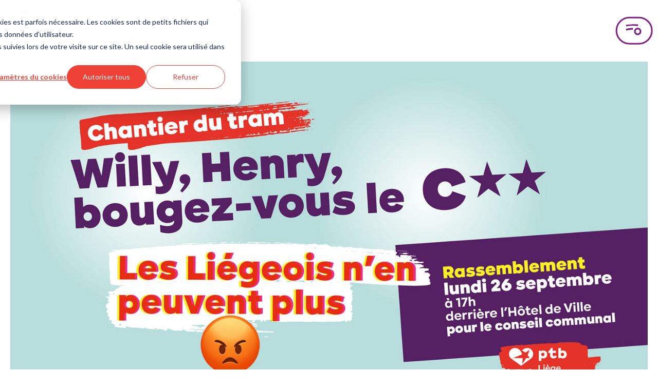

--- FILE ---
content_type: text/html; charset=UTF-8
request_url: https://liege.ptb.be/actualites/chantier_du_tram_willy_henry_bougez_vous_le_c_les_liegeois_n_en_peuvent_plus
body_size: 13967
content:
<!doctype html><html><head>
    <meta charset="utf-8">
    <title>Chantier du tram : Willy, Henry, bougez-vous le c**, les Liégeois n'en peuvent plus - PTB Liège</title>
    <meta name="description" content="Liège">
    
      <link rel="shortcut icon" href="https://liege.ptb.be/hubfs/favicon.ico">
    
    
    
    
    
    <meta name="viewport" content="width=device-width, initial-scale=1">

    
    <meta property="og:description" content="Liège">
    <meta property="og:title" content="Chantier du tram : Willy, Henry, bougez-vous le c**, les Liégeois n'en peuvent plus - PTB Liège">
    <meta name="twitter:description" content="Liège">
    <meta name="twitter:title" content="Chantier du tram : Willy, Henry, bougez-vous le c**, les Liégeois n'en peuvent plus - PTB Liège">

    

    
    <style>
a.cta_button{-moz-box-sizing:content-box !important;-webkit-box-sizing:content-box !important;box-sizing:content-box !important;vertical-align:middle}.hs-breadcrumb-menu{list-style-type:none;margin:0px 0px 0px 0px;padding:0px 0px 0px 0px}.hs-breadcrumb-menu-item{float:left;padding:10px 0px 10px 10px}.hs-breadcrumb-menu-divider:before{content:'›';padding-left:10px}.hs-featured-image-link{border:0}.hs-featured-image{float:right;margin:0 0 20px 20px;max-width:50%}@media (max-width: 568px){.hs-featured-image{float:none;margin:0;width:100%;max-width:100%}}.hs-screen-reader-text{clip:rect(1px, 1px, 1px, 1px);height:1px;overflow:hidden;position:absolute !important;width:1px}
</style>


<style>
  .blog-title {
    margin-top: 30px;
    margin-bottom: 30px;
  }
  .intro-text {
    font-size: var(--font-size-body) !important;
  }
</style>

<link rel="stylesheet" href="https://liege.ptb.be/hubfs/hub_generated/template_assets/1/112920986097/1767708864615/template_kinetika.min.css">
<link rel="stylesheet" href="https://liege.ptb.be/hubfs/hub_generated/template_assets/1/112920294620/1767708873402/template_main.min.css">

<style>
  nav ul {
    margin-left: auto;
  }
  nav li {
    display: inline-block;
    justify-self: left;
  }
  .header__navbar {
    display: flex;
    justify-content: center;
    padding: 10px;
  }
  .logo {
    flex-grow: 1;
  }
  .hs-menu-item {
    margin: 0;
  }
  @media only screen and (min-width: 768px) {
    .logo .hs-image-widget {
      width: 254px !important;
    }
    .header__menu-button--open svg {
      width: 73px;
      height: 55px;
    }
  }
  @media only screen and (max-width: 767px) {
    .logo .hs-image-widget {
      width: 140px !important;
    }
    .header__menu-button--open svg {
      width: 60px;
      height: 44px;
    }
    .header__menu-button--close svg {
      width: 44px;
      height: 44px;
    }
  }

  .header__menu-button {
    display: flex;
    align-items: center;
    appearance: none;
    margin: 0;
    padding: 0;
    border-style: none;
    color: inherit;
    font-size: 1em;
    background-color: transparent;
  }
  .header__menu-button:hover {
    cursor: pointer;
  }
  .mobile-menu {
    position: fixed;
    top: 0;
    left: 0;
    right: 0;
    min-height: 120px;
    z-index: 1000;
    background-color: var(--color-purple--dark);
    padding: 15px 30px 30px 30px;
    transform: scaleY(1);
    transition: all .3s ease-in-out;
    transform-origin: left top;
  }
  .mobile-menu ul {
    display: grid;
    gap: 25px 80px;
    margin-left: auto;
    margin-right: auto;
    padding-left: 0;
    max-width: var(--container-m);
    grid-template-columns: 1fr 1fr;
  }
  .mobile-menu a {
    font-family: "Noto Sans";
    color: white;
    text-decoration: none;
    font-weight: 400;
    border-bottom: 3px solid #FFF;
  }
  .inactive {
    transform: scaleY(0);
  }
  .header__menu-container {
    display: flex;
    justify-content: end;
  }
</style>


<style>
  #local-footer {
    background-color: #FFF1ED;
    margin-top: 2rem;
    padding-top: 2rem;
    padding-bottom: 2rem;
    width: 100%;
  }

  .footer-navigation {
    margin-top: 20px;
    margin-bottom: 20px;
    flex-grow: 1;
    display: grid;
    grid-template-columns: 1fr 1fr 1fr;
    justify-content: space-evenly;
    gap: 10px;
  }

  .footer-navigation a {
    font-size: var(--font-size-m);
    text-decoration: none;
    font-weight: 700;
    color: rgb(83, 37, 104);
  }

  .footer-privacy {
  font-size: var(--font-size-s);
  padding-top: 25px;
  padding-right: 20px;
  display: flex;
  flex-wrap: wrap;
  gap: 15px;
  flex-direction: row;
  justify-content: center; /* 🔥 C’EST ÇA QUI MANQUE */
  text-align: center;
  max-width: 1400px;
  margin-left: auto;
  margin-right: auto;
}

  .footer-privacy a {
    color: var(--color-purple--dark);
  }

  .last-links {
    text-decoration: underline;
    display: flex;
    gap: 20px;
  }

  .nav-socials {
    display: flex;
    align-items: center;
    justify-content: space-between;
    max-width: 1400px;
    gap: 30px;
    margin-left: auto;
    margin-right: auto;
  }

  .social-container {
    margin: 0 !important;
    padding-left: 30px;
    padding-right: 30px;
  }

  .other-site-button {
    display: inline-flex;
    align-items: center;
    gap: 10px;
    height: 44px;
    padding: 0 20px;
    border-radius: 50px;
    font-weight: 700;
    color: #fff;
    background-color: #801f86;
    text-decoration: none;
    transition: background-color .3s;
  }

  .other-site {
    color: #ffe926;
    width: 32px;
    height: 32px;
    display: flex;
    justify-content: center;
  }

  @media only screen and (max-width: 700px) {
    .nav-socials {
      flex-direction: column;
    }

    .footer-navigation {
      display: flex;
      justify-content: center;
      gap: 20px;
    }
  }
</style>

<link rel="stylesheet" href="https://liege.ptb.be/hubfs/hub_generated/module_assets/1/102684611294/1744350267415/module_Department_Contact_Info.min.css">
<link rel="stylesheet" href="https://liege.ptb.be/hubfs/hub_generated/module_assets/1/111628572656/1744350279959/module_Local_Election_Title.min.css">
    <script type="application/ld+json">
{
  "mainEntityOfPage" : {
    "@type" : "WebPage",
    "@id" : "https://liege.ptb.be/actualites/chantier_du_tram_willy_henry_bougez_vous_le_c_les_liegeois_n_en_peuvent_plus"
  },
  "author" : {
    "name" : "Admin",
    "url" : "https://liege.ptb.be/actualites/author/admin",
    "@type" : "Person"
  },
  "headline" : "Chantier du tram : Willy, Henry, bougez-vous le c**, les Liégeois n'en peuvent plus - PTB Liège",
  "datePublished" : "2022-09-22T22:00:00.000Z",
  "dateModified" : "2023-04-12T14:39:31.905Z",
  "publisher" : {
    "name" : "PVDA",
    "logo" : {
      "url" : "https://liege.ptb.be/hubfs/PVDA-2022-logo-WEBSITE-header2.svg",
      "@type" : "ImageObject"
    },
    "@type" : "Organization"
  },
  "@context" : "https://schema.org",
  "@type" : "BlogPosting",
  "image" : [ "https://liege.ptb.be/hubfs/Imported_Blog_Media/306322993_398116105827030_8220405844439966002_n-2.jpg" ]
}
</script>


    

<script>(function(w,d,s,l,i){w[l]=w[l]||[];w[l].push({'gtm.start':
new Date().getTime(),event:'gtm.js'});var f=d.getElementsByTagName(s)[0],
j=d.createElement(s),dl=l!='dataLayer'?'&l='+l:'';j.async=true;j.src=
'https://www.googletagmanager.com/gtm.js?id='+i+dl;f.parentNode.insertBefore(j,f);
})(window,document,'script','dataLayer','GTM-52F2CTK');</script>

<script src="https://kit.fontawesome.com/231eb5cede.js" crossorigin="anonymous"></script>
<link rel="amphtml" href="https://liege.ptb.be/actualites/chantier_du_tram_willy_henry_bougez_vous_le_c_les_liegeois_n_en_peuvent_plus?hs_amp=true">

<meta property="og:image" content="https://liege.ptb.be/hubfs/Imported_Blog_Media/306322993_398116105827030_8220405844439966002_n-2.jpg">
<meta property="og:image:width" content="1440">
<meta property="og:image:height" content="810">

<meta name="twitter:image" content="https://liege.ptb.be/hubfs/Imported_Blog_Media/306322993_398116105827030_8220405844439966002_n-2.jpg">


<meta property="og:url" content="https://liege.ptb.be/actualites/chantier_du_tram_willy_henry_bougez_vous_le_c_les_liegeois_n_en_peuvent_plus">
<meta name="twitter:card" content="summary_large_image">

<link rel="canonical" href="https://liege.ptb.be/actualites/chantier_du_tram_willy_henry_bougez_vous_le_c_les_liegeois_n_en_peuvent_plus">

<meta property="og:type" content="article">
<link rel="alternate" type="application/rss+xml" href="https://liege.ptb.be/actualites/rss.xml">
<meta name="twitter:domain" content="liege.ptb.be">
<script src="//platform.linkedin.com/in.js" type="text/javascript">
    lang: fr_FR
</script>

<meta http-equiv="content-language" content="fr-be">






  <meta name="generator" content="HubSpot"></head>
  <body>
    <div class="body-wrapper   hs-content-id-65740638394 hs-blog-post hs-blog-id-65721447910">
      <!-- Begin partial -->











  






<header class="header">
  
  <div class="header__container content-wrapper">
    <nav>
      <div class="header__navbar">
        <div class="logo">
          <div id="hs_cos_wrapper_site_logo" class="hs_cos_wrapper hs_cos_wrapper_widget hs_cos_wrapper_type_module widget-type-logo" style="" data-hs-cos-general-type="widget" data-hs-cos-type="module">
  






















  <span id="hs_cos_wrapper_site_logo_hs_logo_widget" class="hs_cos_wrapper hs_cos_wrapper_widget hs_cos_wrapper_type_logo" style="" data-hs-cos-general-type="widget" data-hs-cos-type="logo"><a href="//liege.ptb.be" id="hs-link-site_logo_hs_logo_widget" style="border-width:0px;border:0px;"><img src="https://liege.ptb.be/hubfs/PTB-2022-logo-LOCAL-Liege-RGB-1.svg" class="hs-image-widget " height="150" style="height: auto;width:400px;border-width:0px;border:0px;" width="400" alt="PTB Liège logo" title="PTB Liège logo"></a></span>
</div>
        </div>

        <button id="button_menu" class="header__menu-button header__menu-button--open" type="button" aria-label="Open menu">
          <svg fill="none" viewbox="0 0 73 55">
            <path fill="#801F86" fill-rule="evenodd" d="M21.02 16.4a.7.7 0 0 1-.12.08 1.15 1.15 0 0 0-.06.04c-.12.07-.17.23-.17.4a3.45 3.45 0 0 0 .1.87l.04.15c.03.12.07.24.08.37.01.19.06.35.1.52l.08.38c.03.2.17.28.28.16a.51.51 0 0 1 .28-.15 8.98 8.98 0 0 1 .82-.18c.11-.02.23-.04.35-.03.07 0 .15 0 .22-.02l.06-.01.2-.05c.14-.04.28-.07.42-.07a.48.48 0 0 0 .17-.02l.05-.02c.06-.01.12-.03.17-.07.03-.03.06-.05.1-.06l.22-.01.12-.01c.14-.02.28-.03.42 0a.77.77 0 0 0 .4 0 1.54 1.54 0 0 1 .26-.03 4.56 4.56 0 0 0 .08 0h.21c.12 0 .14 0 .32-.12a.12.12 0 0 1 .05-.02 2.83 2.83 0 0 0 .09 0c.07-.01.14-.02.2-.01.2.02.4 0 .6-.03a3.6 3.6 0 0 1 .82-.03c.13.01.26.02.38.01h.01c.09 0 .18-.01.26-.07a.32.32 0 0 1 .26-.05.69.69 0 0 0 .3-.02l.33-.03h.03a5.83 5.83 0 0 1 .55-.02.45.45 0 0 1 .23.03c.08.04.16.07.24.06l.05-.01c.12-.03.23-.05.34 0H31l.07-.03.2-.07a.32.32 0 0 1 .13-.03h.05c.15 0 .3 0 .45-.05a.57.57 0 0 1 .32-.04 1 1 0 0 0 .18.01h.1l.36.03h.03a.23.23 0 0 0 .08 0c.16-.03.32-.01.47.02.1.02.2.04.29-.08l.06-.02h.01l.07-.01a3.92 3.92 0 0 1 .24-.05c.04 0 .09 0 .12.03.09.08.19.1.3.04h.05c.05.04.1.02.16 0a.58.58 0 0 1 .07-.02h.08c.13.04.27.03.4.03a1.59 1.59 0 0 1 .28 0c.18.02.37.02.56.01h.25c.07 0 .13 0 .18.09 0 .02.03.02.05.03h.05c.1.03.19.05.28-.02.13-.08.26-.06.38-.03l.26.04c.07 0 .14.01.2.03a.28.28 0 0 0 .2-.04.44.44 0 0 1 .3-.04l.47.08.28.04c.04 0 .08-.01.13-.04.1-.06.22-.11.31.02l.06.02c.2 0 .4 0 .6.1a.56.56 0 0 0 .19.04l.07.01h.06c.16-.04.3-.02.46 0l.14.01c.06 0 .08.05.07.15-.01.08 0 .11.04.12l.1.01.33.04c.1 0 .2-.01.26-.18.02-.07.07-.1.12-.08.09.04.19.06.28.07a1.78 1.78 0 0 1 .16.02c.02 0 .05 0 .07.03.04.07.1.07.16.06h.25c.12-.02.23 0 .34.03l.09.02c.03 0 .06.03.08.07.06.12.15.16.25.19l.03.01c.05.02.1-.01.14-.1l.06-.14a2.77 2.77 0 0 0 .07-.17l.01-.03a1.33 1.33 0 0 0 .12-.48 1.19 1.19 0 0 1 .07-.35c.07-.22.14-.44.14-.7a.33.33 0 0 1 .07-.21.46.46 0 0 0 .05-.12l.02-.06a.35.35 0 0 1 .01-.2l.02-.1c.01-.1 0-.21-.01-.32 0-.02-.03-.02-.05-.03l-.05-.02a.32.32 0 0 1-.06-.09v-.02a.17.17 0 0 1-.02-.03l-.01-.04c-.06-.01-.1-.06-.14-.1-.04-.04-.07-.08-.11-.1H44c-.1-.06-.2-.1-.32-.08-.1.03-.22.04-.33.03a23.1 23.1 0 0 1-.52-.03l-.65-.04-.49-.04a7.9 7.9 0 0 0-.72-.03h-.1a1.65 1.65 0 0 1-.5-.05.26.26 0 0 0-.1 0H40.15a3.88 3.88 0 0 1-.47 0 9.65 9.65 0 0 0-.48-.02l-.38-.01a13.43 13.43 0 0 0-1.37-.03l-.54-.01h-.28l-.7-.01h-.43l-.27.02-.65.03c-.33 0-.66.02-.98.03a51.9 51.9 0 0 0-1.14.07c-.16 0-.32.02-.47.03a35.31 35.31 0 0 1-1.88.1c-.34 0-.69.04-1.03.07l-.25.02a7 7 0 0 0-.3.03l-.13.01a3.03 3.03 0 0 1-.18.02l-.25.02a8.71 8.71 0 0 0-.4.02l-.19.01h-.12l-.86.07-.27.02a4.36 4.36 0 0 0-.2.01l-1.04.1h-.2l-.53.06-.64.08-.32.04-.21.02-.22.03-.55.08-.28.05-.23.04-.15.03c-.12.03-.25.06-.39.05-.02 0-.04 0-.06-.02-.03-.01-.06-.03-.1 0h.01Z" clip-rule="evenodd"></path>
            <path fill="#801F86" d="M33.77 25.67a.64.64 0 0 1 .28-.01c.1.02.2.03.3.02l.01-3.46-.25.02-.42.03-.42.03-.27.02-.18.02-.25.02-.51.05-.33.02-.43.03-.47.05-.24.03-.88.11a.09.09 0 0 0-.02 0l-.02.01-.27.04a65.48 65.48 0 0 1-1.46.2l-.63.1-.21.02-.04.01c-.2.03-.4.06-.61.06-.12 0-.23.02-.34.04l-.07.02-.5.08-.52.1a19.07 19.07 0 0 1-.82.12l-1.01.18h-.06l-.94.19-.23.05-.33.08c-.25.03-.49.1-.72.24-.16.1-.25.2-.25.49 0 .2.02.38.1.55l.04.14c.02.07.04.15.07.2.02.02.02.08.01.12a.62.62 0 0 0 .09.45c.03.05.06.11.05.2a.54.54 0 0 0 .06.3c.02.05.05.1.04.14a.75.75 0 0 0 .04.34l.04.16c.03.18.12.33.25.34.07.01.09.05.1.13 0 .03 0 .06.02.09.03.1.11.12.16.03a.33.33 0 0 0 .04-.1c.03-.12.08-.2.16-.2.08-.01.14-.09.16-.17.05-.15.14-.2.23-.22.26-.07.52-.12.77-.16l.5-.1.13-.02.25-.05.24-.05h.02a.92.92 0 0 1 .24-.03c.21 0 .42-.03.62-.07l.14-.02.4-.07a13.3 13.3 0 0 1 .6-.1c.1-.03.21-.05.31.04.03.02.06.01.1 0h.02a4.18 4.18 0 0 0 .16-.02l.27-.02c.28-.01.56-.05.83-.13l.04-.01c.05-.02.1-.04.14-.02.11.05.21.02.3-.02l.25-.06a2.86 2.86 0 0 0 .18-.03c.16-.03.33-.06.49-.06a.23.23 0 0 0 .08-.03l.04-.01a.14.14 0 0 0 .04-.02.16.16 0 0 0 .02-.01v-.01a.2.2 0 0 1 0-.01l-.03-.02a.32.32 0 0 0-.06-.03.74.74 0 0 0 .02-.02l.03-.03c.05-.04.11-.03.17-.03h.07v.05c0 .03 0 .06.02.07h.01a.27.27 0 0 0 .13-.01.65.65 0 0 1 .39-.03c.03 0 .06 0 .09-.02.02 0 .03-.03.03-.05l-.03-.03h-.02a.36.36 0 0 1-.05 0v-.03l.03-.04h.17a.12.12 0 0 0 .04-.02c.04-.02.08-.03.07.1l.03.03.14-.01a7.78 7.78 0 0 0 .77-.07c.2-.03.39-.07.58-.06l.24-.01.11-.01h.1c.08 0 .16 0 .23-.03a.43.43 0 0 1 .34-.02h.02c.05-.04.1-.04.16-.03h.08l.14-.02.15-.03.1-.02Z"></path>
            <path fill="#801F86" fill-rule="evenodd" d="M43.52 33.29c2.16 0 3.91-1.8 3.91-4 0-2.22-1.75-4-3.91-4s-3.92 1.78-3.92 4c0 2.2 1.76 4 3.92 4Zm0 3.2c3.9 0 7.05-3.22 7.05-7.2s-3.16-7.22-7.05-7.22a7.13 7.13 0 0 0-7.06 7.21 7.13 7.13 0 0 0 7.06 7.22Z" clip-rule="evenodd"></path>
            <rect width="69" height="51" x="2.16" y="2.2" stroke="#801F86" stroke-width="3" rx="25.5"></rect>
          </svg>
        </button>
      </div>

      <div id="fold-menu" class="inactive mobile-menu">
        <div class="header__menu-container">
          <button id="close-button" class="header__menu-button header__menu-button--close" type="button" aria-label="Close menu">
            <svg xmlns="https://www.w3.org/2000/svg" width="54" height="54" fill="none" viewbox="0 0 54 54">
              <path fill="#fff" d="M21.447 19.583c.018-.045.029-.095.055-.132.033-.047.09-.045.126-.002.058.066.111.138.173.202.068.07.142.136.219.2.07.058.092.045.156-.041.056-.076.124-.145.182-.219.053-.07.1-.146.156-.216a.353.353 0 0 1 .116-.09.375.375 0 0 0 .148-.137c.066-.095.194-.13.289-.078.084.045.158.111.23.175.038.03.06.078.093.115.157.176.32.338.515.479.279.197.553.408.773.676.12.144.264.255.444.331.134.058.292.139.309.328.08.072.156.149.243.213.188.142.363.296.534.46l.006-.007c-.064.043-.068.103-.01.142.072.047.16.072.204.159 0 0 .029-.004.039-.015.043-.04.078-.012.093.023.026.062.035.13.062.192.006.012.061.024.07.014.028-.035.066-.1.086-.014.02.084.056.138.124.183.082.054.16.111.239.17.078.057.157.115.196.212.016.04.053.043.094.016.08-.054.167-.099.25-.152.051-.034.105-.116.14-.108.056.015.095.087.14.136-.07.027-.142.054-.212.085-.033.014-.041.072-.008.095.018.014.057.024.074.014.074-.045.14-.1.142-.2.078 0 .095-.068.128-.115l-.008.006c.103-.029.191-.078.239-.18l.01-.012-.004.019c-.031-.037-.078-.087-.035-.124.21-.19.356-.462.66-.538.008-.002.018 0 .028 0l-.004-.004-.167.192c-.039.045-.045.092-.01.09.027 0 .062-.004.078-.02.118-.11.252-.21.283-.384l-.009.009c.087.008.149-.033.213-.085a.375.375 0 0 1 .179-.093c.367-.04.56-.303.73-.58.045-.075.076-.162.148-.213.192-.134.352-.313.569-.406.078-.033.12-.093.17-.155.232-.282.485-.544.693-.843a.809.809 0 0 1 .188-.187c.142-.105.29-.204.441-.3.025-.014.095-.003.101.011.027.076.074.107.153.11.024 0 .064.022.07.045.037.105.115.121.21.12.029 0 .062.003.086.018.021.012.038.041.044.066.026.097.029.103.099.045.11-.088.235-.082.358-.053.03.006.076.063.07.084-.035.115 0 .16.12.167.056.002.107.05.163.066.053.017.113.035.169.03.068-.003.111.013.15.067.048.064.097.126.153.181.033.035.078.076.12.08a.333.333 0 0 1 .203.102c.04.035.107.037.165.051.105.027.105.027.085.17-.01.073 0 .086.072.057.055-.023.093-.033.105.039 0 .01.002.02 0 .029-.019.1.115.165.066.274-.052.115-.097.235-.153.35-.029.056-.06.101-.004.157.06.058.048.122.015.19-.056.113-.13.214-.165.342-.02.078-.097.15-.167.202-.301.224-.565.494-.845.744-.295.264-.585.532-.878.797-.066.06-.134.12-.196.184-.276.282-.575.54-.866.808-.173.16-.323.346-.523.476-.208.134-.359.338-.56.478-.023.017-.06.035-.065.058-.027.154-.154.218-.257.311-.077.07-.124.175-.175.272-.015.027 0 .08.016.11.103.154.2.315.35.436.13.105.237.237.355.357.02.02.045.041.062.064.066.097.121.204.2.29.078.087.18.147.265.23.077.073.176.131.188.257.002.025.029.051.05.072.234.225.375.536.667.709.052.03.064.128.03.19-.036.061-.102.05-.16.043l-.01-.01.017.004c.037.045.07.092.113.132.016.016.064.029.076.018.056-.053.097-.039.15.006.11.095.227.182.337.279.022.02.016.074.026.109.019.062.05.105.126.08.078-.024.1.037.12.09l-.013.01.007-.015c.185.018.268.165.331.305a.424.424 0 0 0 .145.17c.183.135.354.28.496.462.08.106.209.186.33.244.149.07.266.17.373.286.103.111.225.19.355.264.154.087.3.19.44.299.108.082.153.19.13.338-.043.29.007.2-.22.394a.63.63 0 0 0-.159.208c-.061.13-.138.235-.29.264-.06.01-.08.051-.062.109.016.047-.02.045-.043.055-.07.038-.14.07-.209.11-.04.024-.032.06-.016.103.052.132.05.132-.047.214-.087.074-.172.138-.221.26-.043.107-.163.19-.293.224-.115.033-.191.104-.175.237.006.058-.02.09-.064.122-.113.09-.261.144-.323.29-.103.052-.202.108-.31.151-.028.013-.078-.012-.11-.03a.609.609 0 0 1-.118-.09c-.118-.105-.231-.142-.36-.016-.032.031-.096.029-.137.054-.03.018-.076.055-.074.08.02.212-.122.289-.282.357a1.302 1.302 0 0 0-.287.148c-.08.06-.157.08-.247.058-.077-.019-.161-.029-.227-.068a7.347 7.347 0 0 1-.95-.656c-.058-.047-.027-.082.006-.121 0 .024-.004.057.035.022l-.04-.018c0-.019.005-.045-.005-.056a7.455 7.455 0 0 1-.674-.7c-.056-.069-.132-.118-.196-.18-.027-.025-.07-.051-.033-.095.012-.012.055.009.08 0 .02-.008.046-.037.046-.055 0-.089-.056-.155-.122-.194-.146-.09-.245-.227-.369-.34-.103-.093-.198-.192-.338-.233-.053-.017-.103-.06-.148-.097-.114-.095-.22-.194-.37-.237a.298.298 0 0 1-.187-.181c-.023-.058-.058-.089-.103-.13-.105-.1-.225-.173-.346-.25-.34-.208-.614-.494-.899-.768a.305.305 0 0 1-.07-.093.456.456 0 0 0-.289-.268c-.102-.04-.177-.163-.257-.254-.031-.035-.043-.086-.072-.127-.041-.06-.11-.062-.144-.005-.025.042-.044.09-.07.13a.908.908 0 0 1-.283.3c-.117.07-.2.183-.28.3-.149.22-.332.414-.532.594-.029.027-.066.047-.087.078-.263.398-.616.72-.907 1.095-.296.383-.601.758-.906 1.135-.075.093-.165.173-.237.266-.165.208-.367.219-.575.089a.93.93 0 0 0-.328-.122c-.029-.006-.06-.002-.089-.01-.047-.013-.105-.019-.136-.05-.113-.109-.216-.064-.321.007-.025.016-.058.024-.076.045-.13.148-.303.113-.468.111-.027 0-.07-.012-.077-.03-.039-.11-.142-.09-.22-.122-.107-.044-.235-.05-.311-.157-.015-.02-.05-.029-.079-.04a.578.578 0 0 1-.295-.226c-.043-.06-.1-.107-.175-.072-.105.047-.177.002-.224-.08-.044-.077-.09-.114-.18-.126-.06-.008-.115-.064-.17-.103-.04-.03-.075-.09-.112-.089-.16.004-.24-.11-.34-.202a.863.863 0 0 0-.274-.17c-.108-.042-.182-.118-.266-.184-.029-.023-.064-.079-.054-.097.058-.114-.029-.167-.078-.243-.068-.104-.037-.21.07-.273.025-.014.066-.014.08-.034.105-.17.279-.203.452-.238.006 0 .01-.016.016-.024l.006.006c-.014-.012-.039-.025-.039-.037 0-.027.006-.062.023-.08.19-.2.334-.438.55-.617.112-.09.18-.235.285-.334.099-.095.23-.152.33-.247.098-.093.179-.21.263-.317.066-.085.143-.14.256-.095l-.006-.006c.02.018.039.043.064.051.022.006.051-.008.078-.014-.01-.023-.019-.046-.035-.064-.01-.015-.029-.023-.045-.033l.004.004c.006-.027.006-.06.022-.08.03-.038.089-.064.101-.104.064-.214.241-.323.398-.453.105-.089.212-.171.285-.293a.47.47 0 0 1 .123-.123c.017-.013.054-.005.08.004.009.002.01.033.013.05 0 .036 0 .076-.002.113.006-.01-.031.022-.006-.007a.502.502 0 0 0 .303-.22c.082-.134.19-.153.327-.099.025.01.066 0 .083.014.13.116.214.025.299-.061.024-.025.045-.073.037-.104-.006-.026-.052-.045-.085-.061-.078-.042-.086-.07-.026-.124.043-.04.088-.078.131-.117l-.004.004c.023-.023.044-.046.066-.066l-.008.004s.025 0 .029.004c.06.08.107.095.159.04.098-.108.195-.217.29-.327.008-.01 0-.033 0-.049-.016.002-.035 0-.05.008-.016.008-.028.025-.045.035-.068.041-.068.041-.08-.072l-.004.004.066-.066-.006.006c.06-.061.115-.125.202-.162.084-.037.029-.062-.023-.079-.014-.004-.035-.03-.031-.039.012-.027.035-.047.05-.072.063-.099.068-.194-.019-.225-.171-.063-.208-.264-.371-.325-.18-.248-.433-.423-.635-.65-.01-.012-.008-.037-.012-.055.016-.004.035-.006.051-.015.008-.004.01-.016.017-.024-.009 0-.02 0-.025.006l-.035.039c-.068-.058-.142-.11-.2-.175-.078-.089-.148-.182-.132-.316.006-.053-.018-.113-.029-.169.006 0 .01-.004.017-.006l-.015.008c-.074-.055-.152-.107-.222-.166-.015-.013-.008-.052-.01-.08l-.007.005c.04-.016.114-.014.058-.088-.023-.03-.07-.072-.09-.064-.096.033-.145-.023-.207-.076-.12-.101-.23-.207-.381-.275-.101-.045-.17-.158-.252-.245-.04-.043 0-.093 0-.138 0-.051-.028-.113-.08-.107-.099.01-.128-.043-.181-.111-.105-.13-.237-.235-.357-.353-.043-.041-.093-.097-.064-.154.052-.104.004-.172-.058-.235-.098-.104-.17-.233-.335-.273-.075-.018-.149-.109-.184-.183-.06-.128-.216-.214-.175-.387 0-.007-.006-.019-.013-.021-.094-.029-.177-.107-.162-.188.024-.154-.027-.317.041-.465a.347.347 0 0 1 .086-.112c.077-.061.15-.152.238-.167.1-.018.08-.12.152-.144.101-.035.047-.115.037-.173-.018-.093.017-.148.09-.198.116-.074.234-.148.287-.289.01-.028.058-.043.089-.065.064-.046.152-.077.186-.138.08-.149.212-.196.356-.233.08-.021.12-.07.124-.145.004-.08.004-.156.09-.2.089-.043.165-.099.276-.06.106.038.116.021.13-.086.003-.018-.006-.041-.002-.06.013-.07.052-.093.128-.082.04.006.076.014.116.023l.006.014-.009-.01.005.012Z"></path>
              <rect width="51" height="51" x="1.5" y="1.5" stroke="#fff" stroke-width="3" rx="25.5"></rect>
            </svg>
          </button>
        </div>

        <ul role="menu">
          
            
              <li class="hs-menu-item hs-menu-depth-1" role="none">
                <a href="/actualites" role="menuitem" target="_self">Actualités</a>
              </li>
            

            <li class="hs-menu-item hs-menu-depth-1" role="none">
              <a href="https://www.ptb.be/agir" role="menuitem" target="_blank">Agir</a>
            </li>

            
              <li class="hs-menu-item hs-menu-depth-1" role="none">
                <a href="/programme" role="menuitem" target="_self">Programme</a>
              </li>
            

            
            
              
            

            
            

            <li class="hs-menu-item hs-menu-depth-1" role="none">
              <a href="/contact" role="menuitem" target="_self">Contact</a>
            </li>

          
        </ul>

        <!--  module "module_171751176131327" path="/PVDA 2023/modules/Local Election Sites/Local Header Links", label="Local Header Links" -->
      </div>
    </nav>
  </div>
</header>
<!-- End partial -->
      <main id="main-content" class="body-container-wrapper">
        
<div class="inner-container">
  <div class="inner-inner-container">
    
    <img src="https://liege.ptb.be/hubfs/Imported_Blog_Media/306322993_398116105827030_8220405844439966002_n-2.jpg" alt="Chantier du tram : Willy, Henry, bougez-vous le c**, les Liégeois n'en peuvent plus" style="max-width:100%">
    
    <div class="blog-title">
      <div id="hs_cos_wrapper_module_17234504975823" class="hs_cos_wrapper hs_cos_wrapper_widget hs_cos_wrapper_type_module" style="" data-hs-cos-general-type="widget" data-hs-cos-type="module">

<div class="title-container">
  <h1 class="local-elec-title-container">
    <span id="hs_cos_wrapper_name" class="hs_cos_wrapper hs_cos_wrapper_meta_field hs_cos_wrapper_type_text" style="" data-hs-cos-general-type="meta_field" data-hs-cos-type="text">Chantier du tram : Willy, Henry, bougez-vous le c**, les Liégeois n'en peuvent plus</span>
  </h1>
  <div class="hero__scribble">
    <svg xmlns="h3ttps://www.w3.org/2000/svg" width="197" height="28" fill="none" viewbox="0 0 197 28"><path fill="currentColor" d="M179.344 6.115a9.591 9.591 0 0 1 5.648.63 4.22 4.22 0 0 0 2.523.508c2.274-.33 4.293.902 6.482 1.066.388-.01.761.112 1.091.359.577.576 1.088 1.306 1.632 1.96-.575 1.418-1.396.903-2.075.867-2.121-.12-4.213-.433-6.332-.57-.303-.045-.672.489-1.01.748.158.449.292.91.46 1.36.101.208.211.405.329.589-.173.088-.353.29-.497.253-5.53-1.284-11.249-1.01-16.914-1.316-1.147-.057-2.27-.339-3.411-.509a1.604 1.604 0 0 1-1.039-.45c-.305-.283-.548-.684-.708-1.167-.385-1.366-1.119-1.459-2.054-1.5-2.394-.08-4.759-.433-7.143-.576-2.175-.19-4.404.196-6.587 1.141-.298.135-.543.77-.808 1.187.214.212.416.438.632.634.09.038.186.052.283.042l1.694.253c-.597.193-1.197.338-1.797.435-1.449.176-2.9.302-4.33.35-.678.03-1.586.025-.55-1.618 0 0-.221-.736-.36-.74-2.392-.096-4.823.289-7.228 1.143a.74.74 0 0 0-.225.26c-.062.11-.105.24-.127.374.017.127.056.24.114.33a.42.42 0 0 0 .217.177c1.15-.04 2.31-.145 3.46-.186.136.02.258.284.387.418-.162.155-.31.427-.463.453-1.841.298-3.684.61-5.469.818-3.578.398-7.133.57-10.691 2.556-1.649.835-3.331 1.416-5.018 1.735a1001.045 1001.045 0 0 1-16.562 4.066l-1.116.307a6499.876 6499.876 0 0 0-17.502 4.776 6.978 6.978 0 0 1-2.595.331c-.799-.117-1.544-.52-2.174-1.178-.63-.658-1.129-1.55-1.453-2.606-.326-1.055-.468-2.243-.418-3.467.051-1.224.295-2.45.71-3.577.223-.5.429-1.015.616-1.542.06-.17.092-.354.094-.536a1.423 1.423 0 0 0-.082-.506.84.84 0 0 0-.238-.357.503.503 0 0 0-.338-.124 4.753 4.753 0 0 0-1.436.015c-4.946.896-9.892 1.792-14.836 2.607-2.51.41-5.031.605-7.543.884l-15.667 1.65a2.522 2.522 0 0 0-1.16.251c-2.572 1.676-5.192 1.677-7.775 1.929-6.792.653-13.568 1.298-20.329 1.934a11.92 11.92 0 0 1-5.093-.63c-.763-.287-1.46-.81-2.052-1.534-.591-.726-1.064-1.64-1.391-2.69a3.169 3.169 0 0 1-.361-1.313 4.244 4.244 0 0 1 .169-1.491c.144-.483.37-.913.651-1.246.282-.333.609-.555.947-.644 1.719-.737 3.462-1.2 5.2-1.381 6.976-.593 13.921-.913 20.897-1.506 5.698-.49 11.421-1.22 17.139-1.838 4.64-.5 9.285-.804 13.931-1.484 6.306-.905 12.611-2.024 18.908-3.16 1.471-.254 2.894-.76 3.915 1.14.108.213.783-.013 1.024-.337.24-.323.036-.959.037-1.465 3.775-.793 7.549-1.57 11.334-2.427a2.282 2.282 0 0 1 1.93.384c.579.418 1.04 1.102 1.323 1.965.424 1.027.672 1.947.076 3.15-.2.351-.366.74-.493 1.152-.68 2.906.227 4.855 2.192 4.511 4.554-.775 9.109-1.631 13.672-2.47 6.006-1.114 12.014-2.39 18.022-3.308 4.453-.676 8.904-.763 13.344-1.277a138.993 138.993 0 0 1 21.705-.764c2.384.078 4.789.012 7.185.37.483-.035.947.13 1.34.477.393.347.701.862.89 1.49.307 1.239.775.753 1.253-.156.674-1.29 1.384-.889 2.067-.378l-.073-.011Zm4.807 3.905c-.164-.123-.34-.23-.491-.368-1.622-1.451-3.243-2.413-5.299-.317-.477.468-1.29.184-1.948.15-2.277-.078-4.557-.206-6.844-.285-.19.024-.379.101-.558.227-.073-.011-.201.199-.207.312-.006.114-.055.727.024.772.66.41 1.359.701 2.084.867 1.119.167 2.294-.034 3.422.07 2.539.28 5.069.576 7.589.887.231.067.474.058.715-.028.241-.085.474-.243.683-.465.209-.222.389-.503.529-.823.141-.32.238-.672.285-1.034l.026-.176-.01.21Z"></path></svg>
  </div>
  <div class="local-elec-description-title">
    <p class="intro-text">
    23 septembre 2022
    </p>
  </div>
</div></div>
    </div>  
    <div class="blog-post__body">
      <span id="hs_cos_wrapper_post_body" class="hs_cos_wrapper hs_cos_wrapper_meta_field hs_cos_wrapper_type_rich_text" style="" data-hs-cos-general-type="meta_field" data-hs-cos-type="rich_text"><div id="flash_container"> 
</div> 
<!-- _features.html --> 
<!-- _variables.html --> 
<!-- /_variables.html --> 
<!-- _website_specific_variables.html --> 
<!-- /_website_specific_variables.html --> 
<!--more--><div id="page-features" class="page-features "> 
 <div class="features-wrap"> 
  <div class="feature-bg" style="background-image: url(https://liege.ptb.be/hubfs/Imported_Blog_Media/306322993_398116105827030_8220405844439966002_n-1.jpg);"> 
   <div class="bg-xl" style="background-image: url(https://liege.ptb.be/hubfs/Imported_Blog_Media/306322993_398116105827030_8220405844439966002_n.jpg);"></div> 
   <!-- START SLIDE CONTENT --> 
   <div class="features-overlay-wrap"> 
   </div>
   <!-- .features-overlay-wrap --> 
   <!-- END SLIDE CONTENT --> 
  </div>
  <!-- .feature-bg --> 
 </div> 
</div>
<!-- #page-features --> 
<!-- /_features.html --> 
<!-- _page_byline.html --> 
<!-- _website_specific_variables.html --> 
<!-- /_website_specific_variables.html --> 
<div class="byline"> 
 <span class="byline-date"> 
  <!-- _format_date.html --> 23 septembre 2022 
  <!-- /_format_date.html --> </span> 
</div> 
<!-- /_page_byline.html --> 
<div id="content"> 
 <div id="intro" class="intro"> 
  <div class="content captionize-images"> 
   <strong> <p>La gestion politique du chantier du tram est une catastrophe. Les conséquences sont dramatiques pour quasiment tous les Liégeois. Pour le PTB, le bourgmestre Demeyer et le ministre Henry sont directement responsables. Il faut que ça bouge. Pour mettre la pression, le groupe du PTB Liège-centre organise un <a rel="noopener" href="https://www.facebook.com/events/621909205978956" target="_blank">rassemblement devant le conseil communal</a> ce lundi 26 septembre 2022, où Sophie Lecron interpellera la majorité PS-MR.&nbsp;</p></strong> 
   <p align="left" class="western" lang="nl-BE">A Liège, les conséquences néfastes de la mauvaise gestion politique du chantier du tram se multiplient pour les habitants.&nbsp;</p> 
   <p align="left" class="western" lang="nl-BE">- Les petits commerces mettent la clé sous la porte les uns après les autres.</p> 
   <p align="left" class="western" lang="nl-BE">- De nombreux trottoirs sont complètement inaccessibles pour les personnes âgées, à mobilité réduite, les enfants, des parents avec poussettes… parce qu'il n'y a aucune prise en compte de leur sécurité par les autorités.</p> 
   <p align="left" class="western" lang="nl-BE">- La circulation au centre-ville est chaotique, que ce soit à pieds, en vélo, en voiture, en bus...</p> 
   <p align="left" class="western" lang="nl-BE">- Et le "partenaire" privé, Tram'Ardent, se croit tout permis, ferme des ponts et voiries sans rien demander à personne, et n’assure aucune sécurité pour les gens sur le chantier.</p> 
   <p align="left" class="western" lang="nl-BE">&nbsp;</p> 
   <p align="left" class="western" lang="nl-BE"><strong>Y-a-t'il un pilote à bord ?&nbsp;</strong>"<em>Le bourgmestre Willy Demeyer est lui-même responsable que le chantier se passe bien, que la sécurité des Liégeois-es soit garantie, et que les commerces locaux puissent vivre et maintenir leur clientèle</em>", rappelle Sophie Lecron.</p> 
   <p align="left" class="western" lang="nl-BE">Pourtant il n'en fait rien. Plusieurs fois, il a renvoyé la balle au ministre Henry, qui lui-même a renvoyé la balle au soi-disant "partenaire" privé. Il a même convoqué une réunion d’urgence avec Tram’Ardent, mais qu’est-ce qu’il en est ressorti&nbsp;? Rien de concret. «&nbsp;J’attends des solutions&nbsp;» a déclaré le ministre. Mais il ne faut plus attendre, il faut imposer, décider. Willy Demeyer, comme le ministre Henry, sont complètement à la botte de votre soi-disant «&nbsp;partenaire&nbsp;» privé dans ce dossier.</p> 
   <p align="left" class="western" lang="nl-BE">"<em>Les Liégeois attendent des mesures fortes et ils ont raison. Qu'est-ce que la ville va&nbsp;prendre comme mesure dès maintenant pour redresser la barre, pour aider les petits commerçants, pour garantir la sécurité sur le chantier, et reprendre la main sur ce dossier&nbsp;? C'est ce avec quoi j'interpellerai la majorité ce lundi</em>", conclut Sophie Lecron.</p> 
  </div> 
 </div> 
 <!-- _like_page.html --> 
 <div class="like-page"> 
  <div class="share-buttons"> 
   <hr class="mini-hr"> 
   <a class="button button-icon button-facebook" onclick="window.open('https://facebook.com/sharer.php?u=https://liege.ptb.be/chantier_du_tram_willy_henry_bougez_vous_le_c_les_liegeois_n_en_peuvent_plus', 'mywin', 'left=20,top=20,width=500,height=300,toolbar=1,resizable=0'); return false;" target="_blank" aria-label="Partager sur Facebook"><i class="icon-facebook" aria-hidden="true"></i> Partager</a> 
   <a class="button button-icon button-twitter" onclick="window.open('http://twitter.com/share?url=https://liege.ptb.be/chantier_du_tram_willy_henry_bougez_vous_le_c_les_liegeois_n_en_peuvent_plus&amp;related=PTB_Liege&amp;text=Chantier+du+tram+%3A+Willy%2C+Henry%2C+bougez-vous+le+c%2A%2A%2C+les+Li%C3%A9geois+n%27en+peuvent+plus', 'mywin', 'left=20,top=20,width=500,height=300,toolbar=1,resizable=0'); return false;" aria-label="Partager sur Twitter" target="_blank"><i class="icon-twitter" aria-hidden="true"></i> Tweet</a> 
   <script src="https://printjs-4de6.kxcdn.com/print.min.js"></script> 
   <a class="desktop-visible inline button button-icon" onclick="printJS({ printable: 'intro', type: 'html', header: 'Chantier du tram : Willy, Henry, bougez-vous le c**, les Liégeois n'en peuvent plus' })"><i class="icon-blogs" aria-hidden="true"></i>Imprimer</a> 
   <a class="button button-icon button-telegram" style="background-color:#25D366" href="https://wa.me/?text=Chantier%20du%20tram%20:%20Willy,%20Henry,%20bougez-vous%20le%20c**,%20les%20Liégeois%20n'en%20peuvent%20plus%20-%20https://liege.ptb.be/chantier_du_tram_willy_henry_bougez_vous_le_c_les_liegeois_n_en_peuvent_plus" target="_blank" title="Envoyer avec Whatsapp"><i class="icon-whatsapp" aria-hidden="true"></i>WhatsApp</a> 
   <a class="mobile-visible-inline-block button button-icon button-telegram" style="background-color:#0088cc" href="https://t.me/share/url?url=https://liege.ptb.be/chantier_du_tram_willy_henry_bougez_vous_le_c_les_liegeois_n_en_peuvent_plus&amp;text=Chantier%20du%20tram%20:%20Willy,%20Henry,%20bougez-vous%20le%20c**,%20les%20Liégeois%20n'en%20peuvent%20plus" target="_blank" title="Envoyer avec Telegram"><i class="icon-telegram" aria-hidden="true"></i>Telegram</a> 
  </div> 
 </div> 
 <!-- /_like_page.html --> 
 <!-- _page_stream.html --> 
 <!-- /_page_stream.html --> 
</div> 
<!-- _website_specific_variables.html --> 
<!-- /_website_specific_variables.html --></span>
    </div>
  </div>
</div>

      </main>
      <div id="local-footer" class="full-bleed-container">        
        <div class="inner-full-bleed-container">
          <!-- Begin partial -->











  







<section class="local-footer" id="local-footer">

  
    <div id="hs_cos_wrapper_module_171689018908318" class="hs_cos_wrapper hs_cos_wrapper_widget hs_cos_wrapper_type_module" style="" data-hs-cos-general-type="widget" data-hs-cos-type="module">







<div class="contact-info-block">
  <div class="contact-info-title">
    
      Contactez-nous
    
  </div>
  <div class="contact-info-list">
    <ul>
      
      <li>Rue Mathieu Laensberg 20, 4000 Liège</li>
      
      
      <li><a href="mailto:liege@ptb.be">liege@ptb.be</a></li>
      
      
      <li><a href="tel:04%20227%2099%2052">04 227 99 52</a></li>
      
    </ul>
  </div>
</div></div>
  

  <div class="nav-socials">

    <div class="footer-navigation">
      
        <a href="/">Accueil</a>

        
          
        

        
          <a href="/programme">Programme</a>
        

      
    </div>


    <div id="hs_cos_wrapper_module_171688884462811" class="hs_cos_wrapper hs_cos_wrapper_widget hs_cos_wrapper_type_module" style="" data-hs-cos-general-type="widget" data-hs-cos-type="module"><style>
.social-links-container {
  margin: 15px;
  display: flex;
  justify-content: center;
  gap: 20px;
}
.social-container {
  display: flex;
  flex-direction: column;
  justify-content: center;
  margin-top: 30px;
}
.script {
  align-self: center;
  font-weight: 700;
}
.btn--white {
  background-color: #fff;
  display: flex;
  justify-content: center;
  align-items: center;
  width: 54px;
  height: 54px;
  border-radius: 50%;
  grid-gap: 10px;
  gap: 10px;
  line-height: 125%;
  font-weight: 700;
}
.btn__icon {
  line-height: 125%;
  font-weight: 700;
}
</style>







<div class="social-container">
  <div class="social-links-container">
    
    
    <div>
     <a href="https://www.facebook.com/PTB.Liege/" class="btn btn--white btn--rounded" target="_blank" rel="noopener noreferrer">
        <span class="btn__icon">
        <svg xmlns="https://www.w3.org/2000/svg" width="12" height="21" fill="none" viewbox="0 0 12 21"><path fill="#801F86" d="M3.627 11.822v8.752l3.864-.009v-8.762h2.963l.63-3.638H7.49V5.906a1.852 1.852 0 0 1 1.926-1.958h1.754V.833a25.128 25.128 0 0 0-2.81-.259c-3.392 0-4.716 2.481-4.716 4.532v3.078H.437v3.638h3.19Z"></path></svg>
        </span>
      </a>
    </div>
    

    
    

    
    

    
    
  </div>
</div></div>

    

  </div>

  <div class="footer-privacy">
    <div>
      
        © Parti du Travail de Belgique 2023–2024
      
    </div>

    <div class="last-links">
      
        <a href="https://www.ptb.be/vieprivee">Vie privée</a>
        <a href="https://www.ptb.be/politique-de-cookies">Politique de cookies</a>
      
    </div>
  </div>

</section>

<!-- End partial -->
        </div>
      </div>
    </div>
    
<!-- HubSpot performance collection script -->
<script defer src="/hs/hsstatic/content-cwv-embed/static-1.1293/embed.js"></script>

<script>
  const open_btn = document.querySelector("#button_menu");
  const menu = document.querySelector("#fold-menu");
  open_btn.addEventListener('click', () => {
    menu.classList.toggle('inactive');
  });
  const close_btn = document.querySelector("#close-button");
  close_btn.addEventListener('click', () => {
    menu.classList.toggle('inactive');
  });
</script>

<script>
var hsVars = hsVars || {}; hsVars['language'] = 'fr-be';
</script>

<script src="/hs/hsstatic/cos-i18n/static-1.53/bundles/project.js"></script>

<!-- Start of HubSpot Analytics Code -->
<script type="text/javascript">
var _hsq = _hsq || [];
_hsq.push(["setContentType", "blog-post"]);
_hsq.push(["setCanonicalUrl", "https:\/\/liege.ptb.be\/actualites\/chantier_du_tram_willy_henry_bougez_vous_le_c_les_liegeois_n_en_peuvent_plus"]);
_hsq.push(["setPageId", "65740638394"]);
_hsq.push(["setContentMetadata", {
    "contentPageId": 65740638394,
    "legacyPageId": "65740638394",
    "contentFolderId": null,
    "contentGroupId": 65721447910,
    "abTestId": null,
    "languageVariantId": 65740638394,
    "languageCode": "fr-be",
    
    
}]);
</script>

<script type="text/javascript" id="hs-script-loader" async defer src="/hs/scriptloader/26323663.js"></script>
<!-- End of HubSpot Analytics Code -->


<script type="text/javascript">
var hsVars = {
    render_id: "96c376dd-9dde-40af-80bf-15deb3c311f7",
    ticks: 1769011588985,
    page_id: 65740638394,
    
    content_group_id: 65721447910,
    portal_id: 26323663,
    app_hs_base_url: "https://app-eu1.hubspot.com",
    cp_hs_base_url: "https://cp-eu1.hubspot.com",
    language: "fr-be",
    analytics_page_type: "blog-post",
    scp_content_type: "",
    
    analytics_page_id: "65740638394",
    category_id: 3,
    folder_id: 0,
    is_hubspot_user: false
}
</script>


<script defer src="/hs/hsstatic/HubspotToolsMenu/static-1.432/js/index.js"></script>



<div id="fb-root"></div>
  <script>(function(d, s, id) {
  var js, fjs = d.getElementsByTagName(s)[0];
  if (d.getElementById(id)) return;
  js = d.createElement(s); js.id = id;
  js.src = "//connect.facebook.net/fr_CA/sdk.js#xfbml=1&version=v3.0";
  fjs.parentNode.insertBefore(js, fjs);
 }(document, 'script', 'facebook-jssdk'));</script> <script>!function(d,s,id){var js,fjs=d.getElementsByTagName(s)[0];if(!d.getElementById(id)){js=d.createElement(s);js.id=id;js.src="https://platform.twitter.com/widgets.js";fjs.parentNode.insertBefore(js,fjs);}}(document,"script","twitter-wjs");</script>
 


  
</body></html>

--- FILE ---
content_type: image/svg+xml
request_url: https://liege.ptb.be/hubfs/PTB-2022-logo-LOCAL-Liege-RGB-1.svg
body_size: 13643
content:
<?xml version="1.0" encoding="utf-8"?>
<!-- Generator: Adobe Illustrator 26.0.2, SVG Export Plug-In . SVG Version: 6.00 Build 0)  -->
<svg version="1.1" id="Layer_1" xmlns="http://www.w3.org/2000/svg" xmlns:xlink="http://www.w3.org/1999/xlink" x="0px" y="0px"
	 viewBox="0 0 1000 373.6" style="enable-background:new 0 0 1000 373.6;" xml:space="preserve">
<style type="text/css">
	.st0{fill:#EF4135;}
	.st1{fill:#FFFFFF;}
	.st2{fill:none;stroke:#FDCD12;stroke-width:10;stroke-miterlimit:10;}
</style>
<g>
	<g>
		<polygon class="st0" points="994.5,192.5 993.8,192.7 994.4,192.8 		"/>
		<polygon class="st0" points="560.4,4.5 560.4,4.5 560.4,4.5 560.4,4.5 		"/>
		<path class="st0" d="M604,9.7c0-0.1,0-0.1-0.1-0.2c0,0,0,0.1-0.1,0.1l0.1-0.1c0,0,0,0,0,0c0,0.1-0.1,0.1-0.1,0.2
			C603.9,9.8,603.9,9.8,604,9.7z"/>
		<path class="st0" d="M617.1,6.6c2.1-0.9,4.6,0.2,6.9,0.2c5.3-0.1,10.7-0.3,16-0.5c1.7-0.1,3.4-0.2,5.1-0.4
			c1.1-0.1,2.2-0.7,3.2-0.4c8.1,2,16.2-0.3,24.3,0.1c15.4,0.7,30.8,0.6,46.2,0.4c9.8-0.2,19.7,0.6,29.6-2.5c-0.9-1.6-2-0.3-3-0.3
			c-7.1,0.4-14.1,0.9-21.2,1.3c-0.8,0-1.7-0.3-2.5-0.3c-4.5-0.1-9-0.1-13.4-0.1c-3,0-6-0.2-9-0.3c-1.7,0-3.4-0.3-5.1,0
			c-4.7,0.9-9.4,0.1-14,0c-5.1-0.1-10.3-0.3-15.4-0.2c-5.5,0.1-11.1,1-16.6,0.5c-6.8-0.6-13.6-0.6-20.5-0.6
			c-9.7-0.1-19.5-1.8-29.2,0.7c-1.6,0.4-3.4,0-5,0c-0.7,2.1,0.5,2.1,1.1,2.2c1.7,0.3,3.4,0.8,5.1,0.4c2.2-0.6,3,1.7,4.3,2.9
			c1.3-2.8,3.3-2.4,5.5-2.8c0.5,1.9,0.9,3.6,1.3,5.3C612.8,10.2,614.8,7.6,617.1,6.6z"/>
		<path class="st0" d="M679.4,8.4c-1.7,0.3-3.4,0.7-5,0.8c-1.7,0.1-3.3,0-5-0.1c-0.4,1.9-0.8,3.8-1.2,5.9c-0.7,0.4-1.6,1-3.2,2
			c5-0.1,9.3-0.1,13.5-0.2c0-0.3,0.1-0.6,0.1-0.8c-0.9-0.2-1.8-0.5-3-0.8c-0.3-1.2-0.7-2.5-1-3.7C675.8,9.1,678.6,12.5,679.4,8.4z"
			/>
		<path class="st0" d="M660.3,15.7c-0.3-1.1-0.6-2.2-0.9-3.2c-0.3-1.1-0.7-2.1-1.4-3.9c-2.1,0-3.9,0-6,0.1c0,1.9,0.1,3.3,0.1,5.2
			c1.4,0.1,2.8,0.2,4.6,0.4c-1.3,0.8-2.2,1.4-3.1,2C654,17.3,654,17.3,660.3,15.7z M656,11.3l-0.1-0.7l0.6,0.2L656,11.3z"/>
		<path class="st0" d="M432.3,2.6c-6.6-1.5-12.4-0.7-18.2,0.7C420.2,5.5,423.1,5.4,432.3,2.6z"/>
		<path class="st0" d="M330.5,9.1c-3.6-0.8-3.6-0.8-4.5,1.9C327.7,10.8,329.6,12.7,330.5,9.1z"/>
		<path class="st0" d="M252.2,17.2C252.2,17.2,252.2,17.2,252.2,17.2C252.2,17.2,252.2,17.2,252.2,17.2
			C252.2,17.2,252.2,17.2,252.2,17.2C252.2,17.2,252.2,17.2,252.2,17.2z"/>
		<path class="st0" d="M377.3,5.8c-2.1,0.2-3.3,0.3-5.2,0.5C374,7.5,375.2,7.2,377.3,5.8z"/>
		<path class="st0" d="M396.8,5.2c-1.7-1.8-2.9-0.8-4.7-0.1C393.8,7,395,6.5,396.8,5.2z"/>
		<path class="st0" d="M248.1,15.1c-0.2-0.2-0.5-0.5-0.7-0.4c-0.4,0-0.7,0.3-1.1,0.5c0.4,0,0.8,0.1,1.2,0.1
			C247.7,15.2,247.9,15.2,248.1,15.1z"/>
		<path class="st0" d="M545.2,12.8c1,0.1,1.9,0.4,2.8-0.8C546.9,11.4,546,12.1,545.2,12.8z"/>
		<path class="st0" d="M666,9.6c1.2,1,2.2,0.1,3.2-0.5C668.1,9.1,667,8.1,666,9.6z"/>
		<path class="st0" d="M669.2,9.1C669.2,9.1,669.2,9.1,669.2,9.1c0.1,0,0.2,0,0.2,0c0,0,0-0.1,0-0.1C669.3,9,669.2,9.1,669.2,9.1z"
			/>
		<path class="st0" d="M561.8,13.8c-0.2,0.4-0.5,1-0.4,1.2c0.4,0.8,0.9,1.5,1.3,2.3c-0.1-1-0.3-2-0.4-3
			C562.2,14.1,562,14,561.8,13.8z"/>
		<path class="st0" d="M357.8,7.9c0-0.2,0-0.5-0.1-0.5c-0.2,0-0.4,0-0.6,0.1c0,0.2,0.1,0.4,0.1,0.5C357.4,7.9,357.6,7.9,357.8,7.9z"
			/>
		<polygon class="st0" points="491.6,0.1 491.1,0 491.3,0.4 		"/>
		<path class="st0" d="M337.4,8.9c-0.4,0-0.7-0.1-1.1-0.1c-0.1,0-0.2,0.4-0.3,0.6c0.3,0.2,0.6,0.3,0.9,0.5
			C337,9.6,337.2,9.3,337.4,8.9z"/>
		<path class="st0" d="M605.7,10.6c-0.2-0.3-0.4-0.9-0.6-1c-0.3-0.1-0.7,0-1,0.1c0.2,0.5,0.3,1,0.6,1.2
			C604.8,11.1,605.3,10.7,605.7,10.6z"/>
		<path class="st0" d="M345.6,7.8c-0.2-0.1-0.3-0.3-0.5-0.3c-0.2,0-0.3,0.3-0.4,0.5c0.2,0.1,0.3,0.3,0.5,0.3
			C345.4,8.3,345.5,8,345.6,7.8z"/>
		<path class="st0" d="M999.5,232.3c-1.4-0.7-2.6-1.5-2.1-3.5c0.1-0.3-0.3-1-0.7-1.2c-1.6-0.7-3.2-1.2-4.9-1.8c-1-2-2-4-2.9-5.9
			c0.3-1,1.6-1.2,1.2-2.6c-0.5-1.6,0.2-2.5,1.4-2.5c2,0,3.9,0.1,5.9,0c0.6,0,0.9-0.5,0.7-1c-0.1-0.2-0.2-0.5-0.4-0.6
			c-1.3-1-2.8-0.9-4.3-1c-1-0.1-2-0.4-2.5-1.4c-0.6-1.2-1.6-1.9-2.9-2.2c-1.5-0.3-2.9-0.4-4.4-0.7c-1-0.2-1.8-0.8-2.2-1.9
			c-0.6-1.4-1.5-2.7-1.9-4.2c-0.5-1.9-1.8-3-3.3-3.8c-1.1-0.6-1.3-1.6-0.7-2.5c1-1.5,1.9-3.1,4.1-2.5c0.3,0.1,0.8-0.4,1.1-0.8
			c1.1-1.2,1.3-2.7,1-4.3c-0.1-0.5-0.3-1-0.7-1.2c-0.6-0.4-1.4-0.4-2.1-0.7c-1.2-0.5-1.4-0.7-1.2-2.4c0.1-0.9,0-1.4-0.7-1.8
			c-0.4-0.3-0.8-0.5-1.2-0.8c0.2-0.1,0.3-0.3,0.5-0.3c0.9-0.3,1.8-0.8,2.4-1.6c0.4-0.6,0.8-1.3,1.4-1.7c0.7-0.5,1.9-0.5,2.2-1.7
			c0.1-0.2,0-0.7-0.1-0.7c-4.3-1.8-8.4-4.4-13.1-4.9c-1.5-0.1-2.9-0.4-4.3-1c-1.6-0.8-2.7,1.1-4.1,1.1c-1.5,0.1-2.9-0.1-4.4-0.2
			c-2.4-0.3-4.9-1-7.3-1.1c-6.2-0.1-12.2-1.4-18.3-2.2c-1-0.1-1.9-0.5-2.8-0.9c-0.7-0.3-1.1-1-1-1.9c0.1-1-0.5-1.3-1.2-1.5
			c-0.7-0.2-1.3-0.6-1.9-0.9c0.2-0.3,0.4-0.6,0.5-0.8c0.4-0.4,0.8-0.6,1.1-1c0.5-0.6,0.3-1.6-0.4-1.9c-1.9-1.1-3.9-2.3-5.7-3.5
			c-0.2-0.2-0.3-0.9-0.2-1.3c0.2-0.9-0.2-1.7-0.9-1.9c-2.1-0.7-4.3-0.9-5.9-2.9c-0.3-0.4-0.8-0.6-1.3-0.7c-4.6-1-9.2-1.9-13.8-2.8
			c-2.5-0.4-4.9-0.2-7.2,0.9c-0.9,0.4-1.9,0.7-2.8,0.8c-3.2,0.3-6.3,0.8-9.5,1.6c-1.2,0.3-2.4,0.2-3.7,0.2c-1.2,0-2.4-0.1-3.6,0.5
			c-0.6,0.3-1.5,0.5-2.1,0.3c-2-0.8-3.9-0.2-5.8,0.4c-0.9,0.3-2,0.6-2.9,0.4c-3-0.7-5.9-0.1-8.7,0.7c-2.5-0.7-4.8,1.1-7.2,0.9
			c-1-0.1-2.1,0.4-2.9,0c-3.4-1.4-6.7-1.1-10.2-0.3c-0.9,0.2-2,0.1-2.9,0.1c-2.5,0-4.9,0.1-7.4,0c-2.5-0.1-5,0-7.3-0.5
			c-2.5-0.5-4.9,0.8-7.3-0.1c-4.7,0.3-9.3-0.1-14,0.8c-0.8,0.2-0.9,0.3-0.4,0.7c1.4,0.8,3.3-0.4,4.6,1.3c-2.3,0.8-4.5,0.3-6.7,0.5
			c-0.7,0.1-1.5,0-2.2-0.1c-0.6,0-0.9-0.4-1.1-0.9c-0.6-1.4-1.9-1.7-3.1-1.6c-3,0.1-5.9,0.2-8.7-0.9c-0.4-0.2-1-0.1-1.5-0.1
			c-2.7,0.1-5.4,0.4-8.1,0.2c-2.9-0.2-5.8-0.8-8.7,0.6c-0.8,0.4-1.9,0.1-2.9,0c-2.2-0.3-4.4-1.1-6.5-1.1c-0.1,0-0.2,0-0.3,0
			c-0.2-0.8-0.4-1.5-0.6-2.3c-0.9-2.6,0.2-4.8,2.2-5.4c0.6-0.2,1.3-0.3,1.9-0.4c7.1-0.7,14-2.9,21-5.2c2.9-1,4.5-3.2,4.7-7.3
			c0.4-8.1,0.7-16.1,0.9-24.2c0-1.5-0.1-3-0.5-4.4c-1.4-6.1-1.2-12.4-0.7-18.7c0.6-8.4,0.4-16.7-0.7-25c-0.8-6.7-1.2-13.6-2-20.3
			c-0.3-2.5-1.1-5-1.7-7.7c-4.9,0.7-9.6,1.4-14.4,2.1c-0.6-2.6-1.2-4.7-1.8-7.3c2.8-1,5.4-1.9,8.1-2.8c0-0.2,0-0.5,0-0.7
			c-1.3-0.1-2.6,0-3.9-0.3c-1.3-0.3-2.5-0.8-3.7-1.3c-1.4-0.6-2.8-1.3-4.1-1.9c1.9-2.1-0.5-3.2-0.7-4.8c-3.6-2-7.4,0.1-11.2-0.7
			c-3.5-0.7-7.3,0.6-10.9-0.1c-5.3-0.9-10.6,1.6-15.8,0.1c-0.4-0.1-0.9-0.2-1.3,0c-4,1.7-7.5,0.4-11.2-1.6c-2.8-1.5-6.2-1.4-8.8,0.3
			c-2.6,1.8-4.5,0.8-6.6-0.3c-1,5.9-0.6,6.6,3.4,7.3c2,0.4,2.5-1.8,3.4-3.3c1.1-0.5,1.5,0.4,1.9,1.5c0.5,1.5,1.5,2.1,2.6,1.9
			c9.4-1.5,18.7,1.1,28.2,0.4c1.3-0.1,2.5,0.3,3.8,0.6c0.3,0.1,0.6,0.8,0.7,1.2c0,0.5-0.2,1.4-0.5,1.4c-2.5,0.9-5.1,2.7-7.4,2.1
			c-2.3-0.6-4.2,0.5-6.2,0.5c-1.7,0-3.4,0.9-5.1,0.6c-5.9-1.2-11.9-0.6-17.8-0.6c-1.6,0-3-2.1-4.8-0.4c-1.7,1.6-3.3-0.3-4.9-0.7
			c-1.7-0.4-3.3-0.9-5-1.2c-3.2-0.5-6.3,0.6-9.2,2.7c-1.4-2.3-2.8-4.4-5.2-1.4c-0.6,0.7-1.6,0.9-2.4,0.9c-1.7,0.1-3.2-0.9-5,0.1
			c-1.5,0.8-3.3,0.2-4.9,0.4c-1.4,0.2-2.3-0.4-3.1-2.2c-0.8-1.7-2.2-2-3.3-0.6c-1,1.2-1.8,1.4-2.8,0.5c-1.5-1.3-3.1-2.3-4.3,0.8
			c-2-0.2-3.7,2.4-6,0.7c-1.6-1.2-3.9-0.7-6.1,0.2c-2.7,1.1-5.5,1.6-8.6,0.6c-3.7-1.2-7.7-1-11.5-0.5c-4.1,0.5-8.1-1.4-12.1,0.5
			c-0.5,0.2-1.5,0-1.8-0.5c-1.8-2.9-3.7-1.7-5.9-0.6c-1.6,0.8-3.4,0.9-5,1c-1.9,0.1-3.8-0.1-5.7-0.1c-4.6-0.1-9.2-0.9-13.9,0.5
			c-3.5,1-7.3,1.2-10.8,0.8c-2.7-0.3-5.3-2-8.5-3.3c-2.1,0-4.6,2.1-7.4,2.7c-2,0.4-3.6,0.9-5.2-1c-0.7-0.8-2-0.7-3-0.6
			c-2.5,0.2-5.1,0.7-7.6,0.8c-0.8,0.1-1.7-0.3-2.5-0.7c-0.3-0.1-0.5-0.8-0.8-1.3c1.3-2.3,3.3-0.4,4.7-1.6c1.4-1.2,2.7-2.9,4-4.4
			l-0.1,0.2c0.1,0,0.1,0,0.2,0c0,0,0-0.1,0-0.1c1.2-1,2.3-2.1,3.9-3.5c-1.2-0.2-2.1-0.2-2.8-0.6c-0.5-0.3-1.1-1-1.3-1.7
			c-0.1-0.3,0.7-1.2,1.1-1.7c0.3-0.4,0.6-0.8,1.2-1.5c-1.8-2.5-4.2-3.2-6.4-2.8c-5.9,1.2-11.9-1.2-17.8,1.5
			c-0.7,0.3-1.6-0.4-2.3-0.6c-2.9-1-5.7-1.5-8.6,0.9c-2,1.7-4.2,2.5-6.7,1.1c-2.4-1.3-5-1.5-7.3,1.3c-0.2,0.3-1-0.4-1.6-0.7
			c-0.4-0.2-0.7-0.9-1.1-0.9c-2.1,0.3-4.3,1.3-6.2,0.8c-1.8-0.4-3.4-2.3-5.4-2c-2.1,0.3-4,0.4-6.2,1.7c-2.9,1.7-6.3,1.7-9.4,0.9
			c-3-0.8-5.9-1.1-8.9-0.1c-1.2,0.4-2.5-0.2-3.7-0.4c-0.8-0.1-1.9-0.7-2.5-0.3c-4.1,3-8.4,0.7-12.6,1.8c-1.2,0.3-2.5-0.3-3.8-0.3
			c-1,0-2.3-0.4-3.1,0.3c-1.9,1.6-3.8,1.6-5.6,0.7c-4-1.9-8-0.8-12-0.3c-4,0.5-7.9,2.8-12,1.4c-0.9-0.3-2.2,0.1-3.1,0.8
			c-2.9,1.9-5.8,2.2-8.7,1.1c-2.4-1-5.1,1.3-7.5-0.8c-0.5-0.4-1.7,0.2-2.4,0.9c-1,1.1-1.8,2.5-2.7,3.8c-0.3-2.1-1-4-2.9-3.5
			c-2.7,0.8-5.5-1.8-8.2,0.9c-0.6,0.5-1.7,0.2-2.5-0.1c-1.7-0.7-3.2-0.2-5,0.2c-3.1,0.7-6.4,0.4-9.5,0.1c-2.8-0.3-5.5-0.1-8.2,1.4
			c-2.6,1.5-2.8,1.2-4-3c-0.1-0.5-0.4-1-0.6-1.4c-2.6-1.8-5.1,0.5-8.4,0.5c1.5,0.6,2.5,0.8,3.2,1.4c0.3,0.2,0.3,2,0.1,2.1
			c-0.9,0.6-2,1.3-3,1.3c-5.1,0-10.2,0-15.3,2.2c-0.4,0.2-0.9,0.2-1.3,0.2c-5.4-0.8-10.7,0.1-16,1.5c-1,0.3-2.3-1.1-4.1-2
			c3.6-2,6.4-2.8,9.4-2.1c1,0.2,2.1,0.5,3.1,0.2c3.4-0.8,6.7-1.8,10.1-2.8c0.1,0,0.2-0.4,0.4-0.8c-1.8-1.4-3.7-0.4-5.6-0.1
			c-4,0.6-8.1,1.5-12.1,2.1c-2.8,0.4-5.5,1.2-8.3,0.5c-1.5-0.4-3.2,0.8-5,1.3c0.1,1.1,0.5,2.2,0.4,3.2c-0.1,0.6-1.1,1.4-1.5,1.3
			c-4.6-0.9-8.9,1.7-13.4,2.1c-4.5,0.4-8.9,1-13.4,1.6c-2.1,0.3-4.3,0.8-6.4,1.3c-1.9,0.4-3.7,0.8-6,1.3c-0.8,1-1.8,2.5-2.9,3.9
			c-2.6-4.1-2.6-4.1-5.8-3.4c-6.1,1.4-12.3,1.5-18.4,1.9c-1.7,0.1-3.5,0.1-5.1,0.7c-4,1.5-8,1-12.1,1.5c-0.5,0.1-1-0.7-2-1.5
			c1.6-1.2,2.8-2.1,5.4-3.9c-6.8,1.1-12.1,2-17.5,2.9c-0.1,1.1-0.3,2.2-0.4,3.4c-1.7,1-3.5,2.2-5.3,3c-1,0.4-2.1,0.1-3.1,0.1
			c-1,0-2.5-0.6-3.1,0.1c-2.4,3.1-4.6,1.9-7.1,0.6c-1.5-0.7-3.4-0.2-5.1,0.3c-1.6,0.5-3.2,1.7-5.3,2.8c-5.3-2.5-11.3-1.2-17,1.1
			c-2.6,1.1-4.9,1.7-7.4,0.2c-0.7-0.4-1.5-0.4-3-0.8c1.1-1.5,1.7-2.2,2.3-3c-0.1-0.1-0.3-0.7-0.5-0.6c-4,0.2-8.1,0.4-12.1,0.7
			c-1.6,0.1-3.3,0.5-6,1c1.4,1,1.9,1.6,2.4,1.6c2.8-0.3,5.6-0.7,8.3-1.1c1.3-0.2,1.6,0.1,3.6,3.3c-1.8,0.5-3.4,1.2-5.1,1.5
			c-6,1-11.9,2.2-17.9,2.6c-5.3,0.4-10.6,2-15.8,2c-4.3,0-8.5-0.2-12.6,2.1c-0.9,0.5-2.2,0.5-3.2,0.2c-3-0.9-6-0.2-8.9,1.1
			c-0.8,0.4-1.7,0.8-2.5,0.6c-2.8-0.8-5.6,0.2-8.3,1.2c-3.2,1.2-6.3,0.8-9.5,1.2c-3,0.4-6,1.2-8.9,1.8c-1,0.2-2,0.6-3.6,1
			c0.8,1,1.1,1.9,1.5,1.9c9.6-0.8,19.2-1.6,28.9-2.5c1.1-0.1,2.1-0.2,3.2-0.1c1.4,0.1,2.3,1.4,2.8,3.1c0.1,0,0.2,0,0.2,0.1
			c0,0-0.1,0.1-0.1,0.1c-12.8,4.1-25.8,5.4-38.9,6.3c-0.8,0.1-1.7,0.2-2.5,0.5c-0.3,0.1-0.6,0.9-0.6,1.4C4.5,69,4.8,69.9,5,70
			c0.8,0.3,1.6,0.4,2.4,0.3c2.7-0.5,5.3-1.7,8-0.1c0.9,0.6,2.1,0.1,3.2,0.2c3,0.5,5.4-4.1,8.7-1.9c2.6,1.8,5.5,0.2,8.2-0.1
			c3-0.3,5.9-1.8,8.9-1.9c8.8-0.1,17.5-2.1,26.2-3.3c2.5-0.4,5.1,0.4,7.7-0.5c2.3-0.8,4.7-0.9,7.3-1.3c0.6-2.5,1.1-5,1.7-7.7
			c0.5,0,1.2-0.2,1.7,0.1c1.2,0.6,0.8,1.6,0.3,2.8c-0.8,1.7,0,3.2,1,3.4c1.6,0.4,3.4,0.4,5.1,0.2c5.7-0.7,11.5-1.5,17.7-2.3
			c-0.5,1.3-0.9,2.5-1,2.5c-6.5-0.8-12.7,2.4-19.1,3c-1.9,0.2-3.9,1-5.7,0.9c-2.5-0.2-4.6,0.9-6.3,3.5c-1.4-0.7-2.6-1.7-3.8-1.9
			c-2.3-0.3-4.6-0.4-6.4,2.8c-0.8,1.5-1.8,1.1-2.4-0.7c-0.3-0.9-1.3-0.9-1.4,0.2c-0.1,3-2,3-2.6,2.2c-2.5-3.2-5.1-1.8-7.9-1.3
			c-1.9,0.4-3.8,0.5-5.8,0.8c-0.9,0.1-1.8-0.2-2.6,0.2c-3.3,2-6.6,2.4-10,1.3c-0.4-0.1-1.1-0.1-1.2,0.2c-1.3,3.1-3.5,1.8-5.2,1.9
			c-2.7,0.3-5.6-1.5-7.8,2.3c-1.7,0.3-3.4,0.6-5.1,0.9c-1.3,0.2-2.5,0.4-3.9,0.6c1.1,2.4,2.6,1.1,3.8,1.2c1.5,0.1,3-0.2,4.5-0.2
			c1.4,0,2.9-1.6,4.5,0.4c-1.7,1.5-3.4,0.4-5,0.7c-1.7,0.3-3.4,0.5-5.1,0.8c-1.7,0.4-3.5,0.4-4.4,2.9c3.1,2,4.3,2.3,7.6,2
			c5.1-0.5,10.2-1.1,15.4-1.3c-7.5,1.4-15,2.8-23.6,4.5c1.6,1.1,2.5,1.4,3.1,2.1c0.3,0.3,0.1,2.1-0.1,2.2c-4.1,1.5-8.3,3-12.4,4.3
			c-0.1,0-0.1,0-0.2,0c1.2,0.9,2.4,1.6,3.9,1.2c1.7-0.4,3.4-0.4,5.1-0.3c0.5,0,0.9,1,1.3,1.4c-0.4,0.7-0.5,1.4-0.8,1.5
			c-3.2,1.6-6.5,3.1-9.6,4.6c1.4,0.4,3,0.9,4.6,1.2c1.4,0.3,2.9,0.4,4.3,1.4c-2.7,0.8-5.3,1.6-8.1,2.5c-0.3,0.7-0.6,1.5-0.8,2.3
			c-2,5.8-2,5.8,0.8,11c-0.1,0.6-0.2,1.5-0.4,1.6c-3,1.5-3.6,4.6-3.1,8.5c0.6,4.6,1.5,9.1,3.5,12.9c-1.3,1.4-2.3,2.5-3.5,3.7
			c0.1,4.4,1.6,7.8,3.6,10.4c-0.8,3.3-1.5,6.1-2.2,9c0.7,2.3,1.3,4.4,2,6.6c0.2,0.8,0.5,1.6,0.8,2.4c0.7,2.2-1.6,4.4,0,6.7
			c1,1.4,1.7,3.3,2.8,5.5c2.9,1.6,6.6,1.3,10.2,1.1c3.6-0.2,7.3-0.5,10.9-0.8c3.5-0.2,5.3,1.8,5.2,6.6c0,3.2-0.2,6.4,0.4,9.5
			c0.6,3.1,0.8,6.4,1.1,9.6c0.2,1.8,0.2,3.6,0.3,5.3c0,0.6,0.2,1.2,0.5,1.6c1,1.9,2,3.7,3.1,5.8c3.9,1.1,7.9,0.1,11.9-0.8
			c5.3-1.1,10.6-2.6,16-1.9c0.2,0,0.4,0.3,0.9,0.7c0.3,2.2,0.7,4.8,1.2,7.3c0.4,1.9,1.3,3.6,1.5,5.5c0.2,1.7,0,3.5-0.1,5.2
			c-0.5,6.3,1.5,12.1,1.7,18.3c0.1,3.8,1.1,7.6,1.1,11.4c0,4.2,1.9,7.9,1.2,12.2c0.9,1.9,1.9,3.8,3.1,6.1c1.9,0.1,4,0.5,6.1,0.3
			c13.3-1.2,26.6-2.5,39.8-3.7c4.1-0.4,8.1-0.7,12.2-1.1c3.7-0.3,7.3-0.8,10.5-4.5c2.2,1.9,4.5,2.4,7.2,1.4c2.6-1,5.5-0.6,8.3-0.5
			c6,0.2,12,0,17.8-3.1c1-0.5,2.1-0.5,3.1-0.5c1.7,0,3.4,0.6,5.1,0.3c5.1-1,10.2-1.6,15.4-2.1c4.9-0.5,9.8-1.3,14.7-2.3
			c3.2-0.7,6.3-1.8,9.4-3.2c1.8-0.8,3.4-1.3,5-0.1c1.8,1.4,3.6,1.4,5.5,1.1c0.7,0.7,1.1,1.5,1.4,2.5c0.2,1,0.3,2,0.4,3
			c0.1,0.8,0.8,1.4,1.5,1.3c1.9-0.2,3.9-0.5,5.8-0.7c0.4,0,0.9,0.4,1.2,0.7c0.4,0.4,0.3,0.9,0,1.4c-0.9,1.2-2.6,1.5-3.1,3.2
			c-0.6,1.9-2.5,1.3-3.6,2.1c-1.1,0.8-1.3,2.1-1.6,3.3c0.6,0.9,1.2,1.7,1.6,2.6c0.5,1-0.5,1.9-0.5,3c0,0.3,0,0.5-0.1,0.8
			c-0.2,1.4,0.2,2.6,1.4,3.3c0.9,0.5,1.6,1.1,1.3,2.4c-0.4,2-0.5,4.1-1.3,6c-0.8,2-0.8,4,0.2,6c0.2,0.4,0.5,1,0.5,1.4
			c0.1,3.6,1.8,6.4,4,8.8c-0.1,2-0.2,3.8-0.3,5.6c0.9,1.8,1.8,3.6,2.7,5.5c0.3,0.7,0.6,1.5,0.5,2.2c-0.5,3.3,1.3,6,1.9,9
			c0.3,1.7,1.3,2.7,2.5,3.6c1.1,0.9,1.4,2.2,0.8,3.4c-0.9,1.8-0.1,2.9,1.2,3.9c1,0.7,2.1,1.2,3.2,1.9c-0.2,1.1-0.4,2.1-0.6,3.2
			c1.1,1.5,2.3,3.2,3.6,4.8c1.9,0.5,3.7,1.5,5.6,1.5c3,0.1,5.9,0.7,8.8,1.1c1.7,0.3,3.5,0.2,5-0.9c2.3-1.8,4.9-2.2,7.7-2.3
			c2-0.1,3.9-0.1,5.9,0c4.9,0.1,9.8,0.1,14.7-0.5c4.9-0.6,9.7-1.5,14.6-2.3c4.8-0.8,9.8-0.6,14.7-1c1.7-0.1,3.4-0.6,5.1-0.7
			c3.2-0.2,6.4-0.6,9.5-0.5c4.2,0.2,8.3-0.2,12.4-1.1c3.6-0.8,7.3-1.2,11-1.2c2.5,0,4.9,0,7.3-1c0.6-0.3,1.4-0.2,2.2-0.1
			c3.7,0.3,7.4,0.4,10.9-1c0.9-0.3,1.9-0.2,2.9-0.4c1.9-0.3,3.9-0.5,5.8-0.9c9.2-1.7,18.4-3.1,27.7-3.6c4.9-0.3,9.8-0.6,14.7-1.3
			c5.6-0.8,11.2-1.6,16.8-2c1-0.1,2-0.1,2.9-0.3c3.4-1,6.8-1,10.2-1.2c4.2-0.2,8.4-0.5,12.4-1.4c3.9-0.9,7.8-1.2,11.7-1.5
			c4.7-0.3,9.3-0.5,14-1c3.6-0.4,7.4,0.2,10.9-1.2c0.4-0.2,1-0.1,1.5-0.1c4.7,0.2,9.3-0.6,13.9-1.5c3.1-0.6,6.3-1.2,9.5-1.4
			c5.4-0.3,10.7-1.3,16.2-0.9c1.2,0.1,2.4-0.2,3.7-0.3c2.9-0.4,3.4-0.7,6.2-3.4c1.2,1.2,2.4,1.5,3.6,0.3c0.1-1.3,0.6-2.4,1.9-2.8
			c5-1.3,10-2.4,15.2-2.7c2.7-0.2,5.3,0.8,8,0.2c0.6-0.1,1.3,0.6,2,0.8c1.2,0.4,2.1,1.3,3,2.2c0.2,0.2,0.8,0,1.3,0
			c0.1,0,0.2-0.4,0.1-0.6c-0.2-0.8-0.5-1.6,0.1-2.2c0.5-0.5,1.2-0.9,1.9-0.9c2.7-0.1,5.3-0.4,7.9-1.6c1.6-0.7,3.4-0.6,5,0.3
			c1.7,0.9,3.4,1,5,0.2c2.7-1.5,4.1-0.3,5.3,2.2c0.3,0.7,1,1.1,1.6,1.6c0.4,0.3,0.9,0.5,1.4,0.5c1.5,0,2.8-0.7,4-1.7
			c0.1-0.1,0.2-0.5,0.1-0.6c-0.6-1.1-0.6-1.8,0.8-2c2.4-0.4,4.9-0.1,7.2-1.5c0.6-0.4,1.4-0.3,2.2-0.4c5.1-0.5,10.3-1,15.5-0.6
			c1.7,0.1,3.4,0.4,5,1.2c0.2,0.1,0.5,0.3,0.5,0.5c0,0.6-0.4,0.9-0.9,1.1c-0.2,0.1-0.5,0.1-0.7,0.2c-0.6,0.3-0.8,0.7-0.5,1.1
			c0.1,0.2,0.3,0.5,0.5,0.6c2.3,1.4,4.7,1.1,7.1,0.2c0.7-0.3,1-1.1,0.8-2.6c-0.2-1.3,0.3-2.1,1.2-2.4c3.8-0.9,7.8-1.3,11.7-1
			c0.7,0,1.5,0.3,2.1,0.6c1.4,0.7,2.8,0.8,4.2,0.1c0.7-0.3,1.3-0.7,2.1-0.8c5.9-0.8,11.8-1,17.7-0.8c0.2,0,0.5,0,0.7,0.2
			c1.1,0.8,2.1,1.1,3.1-0.1c0.1-0.2,0.5-0.2,0.7-0.2c2.7,1.3,5.3-0.6,7.9-0.2c4.7-1.1,9.3-0.2,13.9,0.8c0.5,0.1,0.9,0.3,1.4,0.5
			c1,0.4,1.9,0.1,2.9-0.1c2.9-0.6,5.8-1.3,8.7-1.6c2.9-0.3,5.9-0.3,8.8-0.4c1.7,0,3.5,0,5.1,0.3c3.9,0.8,7.8,0.9,11.8,0.8
			c2.5-0.1,4.9-0.1,7.4,0c0.7,0,1.5,0.2,2.2,0.4c1.2,0.4,2.1,1.4,2.4,2.7c0.1,0.5,0.1,1,0.1,1.5c0,0.7-0.3,1.6,0.7,1.8
			c0.8,0.2,1.4-0.4,1.9-1c0.8-1,1.7-1.9,2.3-3c0.6-1,1.3-1.5,2.3-1.6c3.4-0.3,6.9-1,10.3-0.3c3.4,0.6,6.9,0.4,10.3,0.6
			c3.2,0.2,6.4,0.5,9.6,0.8c2.4,0.2,4.9,0.3,7.3,0.8c2.5,0.6,4.9,0.3,7.3,0.4c1,0,2,0,2.9,0.3c3.1,0.9,6.2,1.3,9.5,0.4
			c0.9-0.2,1.9,0.2,2.9,0.3c6.8,1,13.6,2,20.5,3.1c2.7,0.4,5.3,0.7,8.1,0.5c1.7-0.2,3.5,0.1,5.1,0.5c2.9,0.7,5.7,1.6,8.7,1.5
			c2.8,1.3,5.8,1.1,8.7,1.5c0.2,0,0.5,0.2,0.7,0.2c0.6,0.1,0.9,0.6,0.6,1.2c-0.2,0.4-0.6,1-0.9,1.1c-0.9,0.1-1.9-0.1-2.9-0.1
			c-1,0-2.1-0.4-2.8,0c-1.6,1-3.1,1.2-4.8,0.5c-0.1,0-0.4,0.4-0.4,0.6c0,0.2,0.1,0.7,0.2,0.7c3,0.9,5.9,2.6,9.1,2.3
			c4.6,1.2,9.3,0.8,13.9,1.9c1.6,0.4,3.4,0.3,5.1,0.2c2.1-0.1,3.7,1.5,5.7,1.5c1.8,0,3.3-0.6,4.2-2.5c-1.8-0.9-3.7-1.6-5.7-1.4
			c-1.5,0.2-2.8,0.3-4.3-0.3c-1.8-0.8-3.7-1.4-5.7-1.3c-2,0-3.9-0.6-5.7-1.5c-0.4-0.2-0.9-0.5-1.2-0.9c-0.3-0.4-0.4-0.9-0.5-1.4
			c-0.1-0.6,1-1.5,1.5-1.4c1.4,0.4,3,0.5,4.2,1.3c2.1,1.4,4,1.8,6.2,0.6c0.7-0.4,1.4,0.2,2.1,0.5c0.7,0.2,1.5,0.6,2.1,0.4
			c1.2-0.4,2.4-0.4,3.6,0.1c1.1,0.5,2.3,1,3.5,1.2c1,0.2,2-0.2,2.6-1.1c0.2-0.3,0.4-1,0.2-1.3c-0.5-0.8-1.1-1.4-1.6-2.1
			c1.8,0,3.7,0,5.5,0c0.7,0,1.8-0.2,2-0.7c0.3-0.8-0.7-1.1-1.2-1.6c-0.3-0.3-0.4-0.7-0.6-1.1c2.6-0.4,5.2-0.1,7.8,0.7
			c3.8,1.1,7.7,1.5,11.7,1.6c1,0,2-0.1,2.8-0.7c1.1-0.8,2.2-1.1,3.5-0.7c2.7,0.9,5.3,0.6,8.1,0.1c-4-1.3-8-2.5-12-3.9
			c-1.1-0.4-2.1-1.2-3.1-2c-0.3-0.3-0.6-1-0.5-1.3c0.4-1.2,0.6-2.7,1.4-3.5c2.7-2.8,5.9-4.5,9.9-4.3c1.7,0.1,3.4,0,5.2,0
			c0.3-1.9,0.7-3.6,0.8-5.3c0-1.6-1.4-2.6-2.2-4c-0.2-0.4-0.4-1-0.5-1.4c-0.4-1.1,0-2.4,1.2-3.3c0.4-0.3,0.9-0.5,1.3-0.8
			c0.8-0.6,0.9-1.3,0.2-1.9c-0.7-0.7-1.6-1.2-1.6-2.4c0-1.8,0-3.9-1.3-5.1c-1.7-1.7-1.1-3.8-1.7-5.7c-0.3-1.1-0.1-2,0.8-2.7
			c1-0.7,2.4-1.2,3-2.2c1.1-2,2.7-2.9,4.5-3.5c0.1,0,0.2-0.4,0.1-0.6c0-0.2-0.1-0.6-0.3-0.6c-0.9-0.3-1.9-0.6-2.8-0.9
			c-1-0.3-1.3-0.8-0.7-1.5c0.9-1.1,1.5-2,0.4-3.3c-0.7-0.8-0.8-1.9-0.4-2.9c1.5-3.6,2-7.4,2.3-11.3c0.1-1.1-0.5-2.1-1.4-2.5
			c-1.6-0.6-3.3-1.2-4.9-1.8c-0.5-0.2-0.6-0.7-0.3-1.3c0.3-0.4,1-0.8,0.9-1.1c-0.4-2.5,1.1-4,2.6-5.2c2.5-2.1,5.1-4,8.4-4.8
			c0.5-0.1,0.9-0.3,1.4-0.5c0.6-0.3,0.6-0.7,0.4-1.3c-0.5-1.9,0.4-3.5,0.8-5.2c0.3-1.1,1.5-1.9,2.2-2.9
			C1000.1,233.1,1000.1,232.5,999.5,232.3z M517.9,8.1c0,0.2,0.1,0.6,0,0.6c-0.1,0.1-0.4,0.1-0.5,0.1c-0.1,0,0-0.4,0-0.6
			C517.5,8.2,517.7,8.1,517.9,8.1z M55.5,59.9c-0.1-0.2-0.2-0.3-0.4-0.5c0.1-0.2,0.2-0.4,0.3-0.6c0.1,0.2,0.3,0.3,0.3,0.5
			C55.7,59.5,55.6,59.7,55.5,59.9z M63.4,59.9c-0.4-0.1-0.7-0.2-1.1-0.3c0.1-0.5,0.1-1.2,0.3-1.5c0.2-0.3,0.7-0.2,1-0.2
			C63.6,58.5,63.5,59.2,63.4,59.9z M106.7,50.5c-0.1,0.2-0.6,0-1.2-0.1c0.4-0.7,0.8-1.3,1.1-1.9c0.1,0.2,0.4,0.4,0.4,0.5
			C107,49.6,107,50.2,106.7,50.5z M39.7,91.2c-0.3,0.6-0.8,1-1.2,1.5c-0.2-0.4-0.4-0.9-0.8-1.6c0.5-0.4,0.9-0.9,1.4-1.2
			C39.3,89.9,39.8,91,39.7,91.2z M45,77.6c-0.1-0.1-0.3-0.2-0.4-0.3c0-0.2,0-0.5,0.1-0.6c0.1-0.1,0.3,0,0.5,0
			C45.1,76.9,45,77.2,45,77.6z M48.3,82.3c-0.2,0.1-0.4,0.1-0.5,0.1c0.1-0.3,0.2-0.7,0.3-1c0,0,0.3,0.2,0.5,0.2
			C48.4,81.9,48.4,82.2,48.3,82.3z M55.3,75.6l-0.1-0.6l0.5,0.2L55.3,75.6z M83,72.8C82.9,73,82.7,73,82.5,73c0-0.4,0.1-0.7,0.1-1.1
			c0.2,0.1,0.3,0.1,0.5,0.2C83.1,72.4,83.1,72.7,83,72.8z M120.9,49.5c0.1-0.1,0.8,0.9,0.7,1c-0.3,0.6-0.6,1.2-1.1,1.7
			c-0.1,0.1-0.5-0.6-0.9-1.1C120.1,50.5,120.5,49.9,120.9,49.5z M115.6,59.2c2.6,0.9,5-2.9,7.9-0.9
			C119.4,60.3,119.4,60.3,115.6,59.2z M130.7,57.7c0-0.2,0-0.4,0-0.6c2.1-0.3,4.1-0.7,6.2-1c0,0.2,0,0.4,0,0.6
			C134.8,57,132.8,57.3,130.7,57.7z M145.6,55.1c1.9-2.1,3.6-1.2,5.3-0.7C149.3,55.1,147.7,56.8,145.6,55.1z M152.8,49
			c-0.2-0.1-0.3-0.1-0.5-0.2c0-0.2,0-0.5,0.1-0.6c0.1-0.2,0.4-0.2,0.5-0.3C152.9,48.3,152.8,48.6,152.8,49z M160.4,53l0-0.5l0.4,0.2
			L160.4,53z M159,45.3c1.9-0.4,3.4-0.9,5-1.1c0.3-0.1,0.7,0.4,1,0.5C163.1,47.8,162,48,159,45.3z M167.4,52
			c-0.2-0.1-0.3-0.2-0.5-0.3c0.1-0.2,0.1-0.5,0.2-0.6c0.1-0.1,0.3,0,0.5,0C167.6,51.4,167.5,51.7,167.4,52z M169.6,31.6
			c0,0-0.1-0.6-0.1-0.6c0.4-0.3,0.7-0.4,1.1-0.6c0.4,0,0.8,0.1,1.2,0.2c0.1,0,0.1,0.4,0.1,0.6C171.2,31.4,170.4,31.5,169.6,31.6z
			 M195.7,49c-0.7,0.3-1.4,0.5-2.2,0.7c0-0.7,0-1,0-1c0.7-0.1,1.4-0.2,2.2-0.3C195.7,48.6,195.7,49,195.7,49z M195.1,42.5
			c-0.3-0.2-0.7-0.4-1-0.6c0.2-0.4,0.4-1.1,0.7-1.1c0.3-0.1,0.7,0.3,1,0.5C195.6,41.7,195.3,42.1,195.1,42.5z M200.7,48.2
			c-0.2,0-0.3,0-0.7-0.1c0.3-0.2,0.5-0.3,0.8-0.4C200.7,47.9,200.7,48.2,200.7,48.2z M200.9,42.9c-0.2-0.4-0.4-0.7-0.5-1.2
			c0-0.1,0.2-0.3,0.4-0.5c0.2,0.1,0.4,0.3,0.4,0.4C201.2,42,201.1,42.5,200.9,42.9z M230.6,45c0-0.2,0-0.4,0-0.6
			c0.2,0,0.3-0.1,0.5-0.1C230.9,44.5,230.7,44.7,230.6,45z M224.8,40.7c-0.1,0-0.4-1.5-0.3-2.1c0.4-1.9,1.4-2.9,2.9-2.6
			c3,0.7,6,1.4,9,2.1C232.7,40.1,228.7,40.4,224.8,40.7z M237.3,44.4c-0.3-0.2-0.5-0.5-0.8-0.8c0.3-0.2,0.6-0.5,1-0.7
			c0.1,0.4,0.3,0.8,0.3,1.2C237.8,44.1,237.4,44.5,237.3,44.4z M240.9,37.6c0.3-1.1,0.5-2.1,0.8-3.4c1.5,0.8,2.8,1.5,4.3,2.3
			C244.3,38.5,242.8,38.7,240.9,37.6z M251.6,35.2c0.3,0.2,0.6,0.4,1,0.7c-0.3,0.4-0.6,0.9-0.9,1c-0.3,0.1-0.6-0.4-1-0.6
			C251,35.9,251.3,35.5,251.6,35.2z M251.3,280.4c-0.2,0-0.5-0.2-0.5-0.3c0-0.4-0.1-1,0.2-1.2c0.7-0.6,1.6-0.9,2.5-0.3
			c0.1,0.1,0.1,0.3,0.2,0.5C253.1,280.1,252.2,280.3,251.3,280.4z M253.8,41.7c-1.2,0.3-2.4,0.5-3.7,0.7c0-0.4,0-0.9,0-1.3
			c1.2-0.5,2.4-1,3.6-1.4c0.2-0.1,0.6,0.6,0.9,0.9C254.3,40.9,254.1,41.6,253.8,41.7z M255.2,283.2l-0.1-0.5l0.3,0.1L255.2,283.2z
			 M260.8,35.4c-1.3,0.8-2.8,1.6-4.2-0.4c1.6-0.8,3.1-1.7,4.6-2.5C261.5,33.6,261.7,34.8,260.8,35.4z M265.1,32.5
			c-1.1,1.4-2.3,0.6-3.4,0.2c-0.1,0-0.2-0.1-0.4-0.2c0.2-0.1,0.3-0.1,0.5-0.2C263.8,31.3,266,31.4,265.1,32.5z M277.8,39.1
			c-0.1,0.2-0.3,0.2-0.5,0.2c0-0.4,0.1-0.7,0.1-1.1c0.2,0.1,0.3,0.2,0.5,0.2C277.9,38.6,277.9,38.9,277.8,39.1z M278.5,33.4
			l-0.2-0.4l0.5,0L278.5,33.4z M281.5,38.5c0-0.3-0.1-0.5-0.1-0.8c0.3-0.1,0.7-0.3,1-0.3c0,0,0.1,0.5,0.2,0.8
			C282.2,38.2,281.9,38.3,281.5,38.5z M287.4,32.6c-0.4,0-0.9-0.5-2.1-1.3c3.1-2.1,5.4-4.6,8.7,0.3
			C291.1,32.1,289.2,32.5,287.4,32.6z M315.7,29.1l0-0.5l0.4,0.2L315.7,29.1z M325.2,27.7c-0.3,0.1-0.6-0.5-0.9-0.8
			c0.3-0.6,0.7-1.2,1.1-1.8c0.3,0.7,0.8,1.2,0.7,1.6C326,27.1,325.5,27.6,325.2,27.7z M341.4,27.2c-0.1,0.1-0.4-0.3-0.4-0.5
			c0-0.2,0.2-0.7,0.3-0.7c0.4,0.1,0.7,0.3,1.1,0.4C342.1,26.7,341.7,27,341.4,27.2z M354.9,26.9c-0.6-0.3-1-0.5-1.3-0.7
			c0.4-0.6,0.7-1.6,1.2-1.7c0.4-0.1,0.9,0.7,1.4,1.1C355.7,26.1,355.2,26.5,354.9,26.9z M357.2,16.8c0,0,0-0.1,0-0.1
			c0.1,0,0.1,0,0.2,0C357.3,16.7,357.3,16.7,357.2,16.8z M362.2,31.4c-0.5,0-1.1-0.4-1.7-0.7c0.4-0.6,0.7-1.3,1-1.3
			c0.5,0.1,1,0.5,1.5,0.8C362.7,30.6,362.4,31.4,362.2,31.4z M362.6,25.7c-0.3-0.2-0.7-0.4-1-0.6c0.3-0.4,0.5-0.9,0.8-1
			c0.3-0.1,0.6,0.3,1,0.5C363.1,25,362.9,25.3,362.6,25.7z M368,31c-0.4-0.4-0.8-0.9-1.2-1.4c0.2-0.2,0.4-0.5,0.5-0.4
			c0.4,0.3,0.8,0.8,1.3,1.1C368.4,30.5,368.3,30.7,368,31z M385.8,30.4c-0.1,0.7-0.9,1.8-1.2,1.7c-1-0.3-1.9-1-2.8-1.7
			c-0.3-0.2-0.6-1-0.6-1.4c0-0.4,0.6-0.7,1-1.2c0.9,0.1,2,0.1,2.9,0.5C385.6,28.5,385.9,29.8,385.8,30.4z M397.2,23.4
			c-1,0.5-2,1.3-2.8-0.6c0.4-1.3,0.9-2.6,1.7-5.1C397,20.3,398.1,21.5,397.2,23.4z M403.7,28.7c-1.3,2-3,2.3-5.3,1.2
			c1.6-1.4,2.9-2.6,4.2-3.5c0.4-0.3,1.1,0.5,1.7,0.8C404.1,27.6,404,28.3,403.7,28.7z M415.1,22.1c-0.4,0-0.7-0.1-1-0.2
			c0.1-0.2,0.1-0.6,0.2-0.6c0.3,0,0.7,0.1,1,0.2C415.2,21.7,415.2,22.1,415.1,22.1z M420.4,20.6l0.1,0.6l-0.5-0.2L420.4,20.6z
			 M423.3,26.8c-1.3,0.1-2.7,0.3-4.1,0.4c-0.1-0.4-0.2-0.9-0.3-1.3c0.9-0.6,1.7-1.5,2.7-1.7C422.4,24,423.6,24.2,423.3,26.8z
			 M431.6,16.9c0.1-0.1,0.3-0.2,0.5-0.2c0,0.3,0,0.6-0.1,0.9c-0.2,0-0.3-0.1-0.5-0.1C431.5,17.3,431.5,17,431.6,16.9z M426.4,29.2
			c0-1.4-0.1-2.8,0.1-4c0.3-1.3,1.2-1.6,2.1-1.3c0.5,0.2,1,0.8,1.6,1.2C429.1,27.2,428.6,29.8,426.4,29.2z M429.7,21.9
			c-0.3,0.1-0.7-0.4-1.1-0.6c0.4-0.5,0.8-1.3,1.3-1.4c1-0.2,2.1-0.1,3.1-0.2c0.1,0.4,0.2,0.7,0.3,1.1
			C432.1,21.2,430.9,21.6,429.7,21.9z M435,14c0-0.3,0-0.5-0.1-0.8c0.2-0.1,0.3-0.4,0.5-0.4c0.1,0,0.3,0.4,0.4,0.6
			C435.6,13.6,435.3,13.8,435,14z M437.2,26.7c-0.2,0-0.4,0-0.6,0c-0.1-0.2-0.2-0.5-0.3-0.7c0.3,0,0.6-0.1,0.9-0.1
			C437.2,26.1,437.2,26.4,437.2,26.7z M467.7,15.5c0.4,0.4,0.8,1.4,0.7,2.2c0,0.6-0.6,1.5-1.1,1.7c-0.4,0.2-1-0.4-1.5-0.5
			C465.8,17.2,467.2,14.9,467.7,15.5z M462,11.1c0.2,0,0.5,0.6,0.8,0.9c-0.3,0.3-0.5,1-0.8,1c-0.7,0.1-1.4-0.1-2.1-0.1
			c0-0.3,0-0.6,0-0.9C460.6,11.6,461.3,11.2,462,11.1z M461.4,16c-0.3,0.1-0.5,0.3-0.8,0.4c0.1-0.2,0.3-0.5,0.4-0.7
			C461,15.7,461.3,15.9,461.4,16z M453.1,12.3c-2.1,0.5-3.5,0.8-4.9,1.1C450.3,11.6,450.3,11.6,453.1,12.3z M442.6,28
			c0.2-1.4,0.3-2.7,0.5-4.1c3.5-1.1,3.5-1.2,5.8,0C447.1,26.5,446,31,442.6,28z M461,349.8c-0.1,0-0.1-0.2-0.1-0.3
			c0.2,0,0.4-0.1,0.5-0.1c0,0,0.1,0.2,0.1,0.3C461.4,349.7,461.2,349.8,461,349.8z M468.6,24.9c-4.3,3.2-9.1,3.5-14,2.7
			c-0.4-0.1-0.8-0.4-1.1-0.8c-0.4-0.6-1-1.5-1-2.2c0.1-2,0.5-3.9,0.9-5.8c0-0.2,0.9-0.4,1.1-0.2c0.6,0.6,1,1.5,1.6,2.5
			c0.7-2.8,2.3-3.7,4-4.4c1.2,1.4,0.3,3.5,0.6,5.2c2.3-0.1,4.6-0.4,6.8-0.3C468.6,21.7,469,23,468.6,24.9z M471.2,349.5
			c-0.4,0-0.8-0.3-1.2-0.4c0.4-0.2,0.8-0.6,1.2-0.6c0.4,0,0.8,0.3,1.2,0.5C472,349.2,471.6,349.5,471.2,349.5z M472.1,19.8
			c-0.1,0-0.4-0.8-0.6-1.2c0.1-1.3,1-2.2,1.8-1.7c0.4,0.3,0.6,1.2,0.9,1.9C473.5,19.1,472.8,19.5,472.1,19.8z M475.4,176.2l-0.1-0.5
			l0.5,0.1L475.4,176.2z M477.5,349.1c-0.7-0.1-0.8-0.4-0.2-0.7c0.2-0.1,0.4,0,0.6,0.1c0.1,0,0.1,0.3,0.2,0.4
			C477.9,349,477.7,349.2,477.5,349.1z M502.2,9.3c0.7-0.4,1.6-0.3,2.9-0.6c-0.9,1.4-1.4,2.5-2,3c-0.3,0.3-1-0.3-1.6-0.5
			C501.8,10.6,501.9,9.5,502.2,9.3z M491.6,9.3c0.8-0.2,1.7-0.1,2,1.3c-0.6,1.3-1.5,0.7-2.3,0.7c-0.2,0-0.5-0.7-0.7-1
			C491,10,491.3,9.4,491.6,9.3z M488.7,18c0.4,0,0.7,0.2,1.1,0.3c-0.1,0.2-0.2,0.7-0.3,0.7c-0.4,0-0.7-0.2-1.1-0.3
			C488.5,18.4,488.6,18,488.7,18z M484.5,17.6c0.1,0.2,0.3,0.3,0.3,0.5c0,0.2-0.1,0.4-0.2,0.6c-0.1-0.2-0.2-0.3-0.3-0.5
			C484.4,18,484.5,17.8,484.5,17.6z M500.5,346.8c-1,0.1-1.9,0.1-2.9,0.1c0,0.1,0,0.1,0,0.2c-1,0-1.9,0-2.9-0.1
			c-0.3,0-0.5-0.5-0.8-0.8c0.2-0.2,0.4-0.4,0.6-0.4c1.9-0.1,3.8-0.2,5.7-0.3c0.3,0,0.5,0.5,0.8,0.8
			C500.8,346.5,500.7,346.8,500.5,346.8z M510,25.8c-1.7,0.6-3.3,0.4-4.8-0.7c-1.7-1.2-3.6-1.4-5.5-1.1c-1.4,2.2-2.8,4-5,2.4
			c-0.8-0.6-2-0.4-3-0.4c-2.1,0-4.2,0.2-6.5,0.3c-0.4-1.2-0.9-2.4-1.3-3.6c3.8-3.8,7.9,0.3,11.5-2.7c-0.3-1-1.1-2.3-0.9-2.8
			c0.5-1.2,1.4-2.4,2.3-2.7c1.8-0.7,3.8-1,5.7-1.3c2.3-0.4,3.6,1,4.2,4.1c-3.8,2.1-4.2,2.2-9.3,0.8c0.3,0.9,0.4,2.1,0.7,2.2
			c1.6,0.4,3.3,0.7,5,0.8c2.1,0.2,4.3-0.1,6.3,0.5C510.7,21.9,511,23.8,510,25.8z M510.7,17.2c-0.1,0-0.1-0.3-0.2-0.5
			c0.2-0.1,0.3-0.2,0.5-0.3c0.1,0,0.1,0.3,0.2,0.5C511.1,17.1,510.9,17.2,510.7,17.2z M511.8,10.6c-0.5,0.1-1-0.4-1.6-0.7
			c0.5-0.5,0.9-0.9,1.4-1.4c0.4,0.1,0.8,0.3,1.2,0.4C512.5,9.6,512.2,10.5,511.8,10.6z M516,45.2c-0.1-0.1-0.1-0.4-0.1-0.6
			c0.1-0.1,0.3-0.2,0.4-0.3c0.1,0.3,0.1,0.6,0.2,0.9C516.4,45.2,516.2,45.3,516,45.2z M518.1,344.4c-0.4,0-0.7-0.3-1.1-0.5
			c0.4-0.2,0.7-0.6,1.1-0.6c0.4,0,0.7,0.4,1.1,0.6C518.9,344,518.5,344.4,518.1,344.4z M527.3,342.3c-0.2,0-0.3-0.2-0.5-0.3
			c0.2-0.1,0.3-0.2,0.5-0.2c0.2,0,0.3,0.2,0.5,0.3C527.7,342.1,527.5,342.3,527.3,342.3z M547.3,340.8c-1.1,1.1-2.9,1-4.4-0.2
			c-0.1-0.1-0.2-0.5-0.1-0.7c0.1-0.2,0.3-0.4,0.5-0.4c1.1-0.1,2.3-0.3,3.4-0.3c0.2,0,0.5,0.6,0.7,1
			C547.4,340.4,547.5,340.7,547.3,340.8z M555.6,341c-0.9,0.2-1.8,0.4-2.4,0.5c-0.8-0.1-1.3-0.1-1.7-0.3c-0.4-0.2-0.7-0.6-0.9-1
			c-0.2-0.5,0-0.9,0.5-1.2c1.4-0.5,2.8-0.4,4.1-0.2c0.3,0.1,0.7,0.6,0.9,0.9C556.4,340.4,556.2,340.9,555.6,341z M566.7,339.1
			c-0.3,0.3-0.6,0.7-1,1c-0.1,0.1-0.6,0.1-0.6,0c-0.2-0.4-0.4-1-0.3-1.3c0.2-0.3,0.8-0.6,1.2-0.6
			C566.6,338.1,566.9,338.6,566.7,339.1z M667.3,27.7c0.2-1.7,0.4-2.7,0.6-3.8c1.1,1,2.1,1.9,3.2,2.9
			C670.1,27.1,668.9,27.4,667.3,27.7z M707.9,323.3c-0.3,0.3-0.9,0.4-1.3,0.4c-0.6,0-0.8-0.6-0.7-1.1c0.1-0.2,0.3-0.4,0.5-0.5
			C707.2,322,708.2,322.9,707.9,323.3z M714.6,318.7c-0.1,0-0.2-0.2-0.3-0.4c0.2-0.1,0.4-0.2,0.6-0.3c0.2,0,0.4,0,0.6,0
			c0.1,0,0.2,0.2,0.3,0.4C715.4,318.5,715,318.7,714.6,318.7z M716.9,27.4c-0.4-0.1-0.8-0.4-1.2-0.6c0.2-0.4,0.5-0.7,0.7-1.1
			c0.3,0.1,0.7,0.3,1,0.4C717.2,26.5,717.1,27.4,716.9,27.4z M732.6,21c-0.5-0.2-1-0.4-1.8-0.6c0.5-1,0.8-1.7,1.3-2.1
			c0.1-0.1,0.9,0.4,0.9,0.7C732.9,19.6,732.7,20.3,732.6,21z M737.6,39.5l-0.2-0.7L738,39L737.6,39.5z M742.8,18.6l-0.5-0.2l0.5-0.3
			L742.8,18.6z M765.5,165.6c-0.2,0-0.6-0.1-0.6-0.2c-0.1-0.5,0.3-0.6,0.9-0.3C765.6,165.3,765.5,165.6,765.5,165.6z M769.4,165.4
			c-0.5-0.3,0.3-0.9,1.2-0.9c0.5,0,0.9,0.1,1.4,0.1c0.2,0,0.5,0.1,0.6,0.3c0.2,0.2,0,0.5-0.6,0.7c-0.5,0.1-0.9,0.2-1.4,0.3
			C770.3,165.7,769.8,165.6,769.4,165.4z M776.1,323.2c-1.6,0.7-3.2,1-4.8,0.3c-0.4-0.1-0.7-0.7-0.8-1.1c0-0.2,0.5-0.7,0.8-0.8
			c0.7-0.2,1.4-0.3,2.6-0.5c0.4,0.1,1.4,0.2,2.3,0.4c0.2,0,0.5,0.2,0.5,0.4C776.8,322.6,776.6,323,776.1,323.2z M780.2,164.9
			c-0.2-0.1-0.4-0.2-0.6-0.3c0.2-0.1,0.5-0.3,0.6-0.2C781,164.5,781,164.7,780.2,164.9z M780.9,153.9c-0.4-0.4-0.3-0.6,0.4-0.7
			c0.1,0.2,0.1,0.3,0.2,0.5C781.3,153.8,781,154,780.9,153.9z M791.1,319.8c-0.2,0-0.6-0.1-0.6-0.1c-0.1-0.5,0.2-0.6,0.8-0.3
			C791.3,319.5,791.2,319.8,791.1,319.8z M805.5,319.5c-3.1,0.1-6.1,0.8-9.3,0.5c-0.2,0-0.6-0.4-0.5-0.4c0.1-0.4,0.3-0.7,0.5-1
			c0.1-0.1,0.5-0.2,0.7-0.2c2.9,0.1,5.7,0.2,8.6,0.4c0.2,0,0.4,0.2,0.6,0.3C805.9,319.3,805.7,319.5,805.5,319.5z M806.5,165
			c1.5-0.8,3.1-0.8,4.7-0.3C809.7,165.8,808.1,165.4,806.5,165z M833.7,325.4c-0.4,0.2-0.7,0-0.6-0.6c0-0.2,0.3-0.3,0.4-0.5
			c0.1,0.2,0.2,0.3,0.4,0.5C833.8,325,833.8,325.3,833.7,325.4z M911.1,331.9c-0.4,0-0.9-0.1-1.3-0.2c0.1-0.1,0.2-0.3,0.3-0.3
			c0.4,0,0.9,0.1,1.3,0.2C911.3,331.7,911.2,331.9,911.1,331.9z M917.3,328.6c-0.6,0-0.8-0.2-0.4-0.5c0.1-0.1,0.4-0.1,0.6-0.1
			c0.1,0,0.2,0.2,0.3,0.3C917.6,328.4,917.4,328.6,917.3,328.6z M921.9,330.2c-0.3,0-0.6-0.5-0.8-0.7c0.2-0.2,0.3-0.5,0.5-0.5
			c0.6,0,1.3,0.1,1.9,0.3c0.1,0,0.2,0.3,0.3,0.7C923.1,330,922.5,330.2,921.9,330.2z M928.4,335.2c-1.2-0.3-2.3-0.6-3.8-1
			c1.5-0.7,2.7-0.9,3.8-0.2c0.2,0.1,0.3,0.5,0.2,0.7C928.7,334.8,928.4,335.2,928.4,335.2z M942.2,332.4c-0.4,0-0.8-0.2-1.2-0.3
			c0,0,0-0.4,0-0.4c0.4-0.1,0.8-0.1,1.2-0.1c0.2,0,0.3,0.3,0.5,0.4C942.5,332.2,942.3,332.4,942.2,332.4z M944.6,337.1
			c-0.3,0-0.6-0.3-0.9-0.5c0.1-0.1,0.3-0.4,0.4-0.4c0.2-0.1,0.5-0.1,0.6,0c0.3,0.2,0.6,0.5,0.8,0.7
			C945.2,337.1,944.9,337.1,944.6,337.1z M946.6,333.4c1.8-1.1,3.2-0.6,4.6,0.1C949.7,333.5,948.3,333.5,946.6,333.4z"/>
		<path class="st0" d="M965,341.8c-0.3-0.3-0.9-0.1-1.4-0.2c-0.3,0.3-0.8,0.6-0.9,1c-0.3,1,0.3,2.2,1.1,2.5c0.9,0.4,1.8,0.6,2.8,0.9
			c0.5,0.1,0.9-0.2,1-0.7c0-0.2,0-0.6-0.1-0.7C966.6,343.6,965.9,342.6,965,341.8z"/>
		<path class="st0" d="M966.3,339.3c0.2,0,0.6-0.3,0.6-0.4c-0.1-0.4-0.2-0.9-0.5-1c-1.6-0.5-3.2-0.9-4.8-1.3c-0.7-0.2-1.4-0.1-2-0.1
			c-0.3,0.2-0.7,0.4-0.6,0.5c0.1,0.4,0.2,0.9,0.5,1C961.6,339.1,963.9,339.8,966.3,339.3z"/>
		<path class="st0" d="M628.7,335.3c-1.2,0-2.4,0.1-3.6,0.1c0,0,0,0.1,0,0.1c-1.4,0.1-2.9,0.1-4.3,0.2c-0.2,0-0.5,0.6-0.6,0.9
			c0,0,0.4,0.4,0.5,0.4c2.6-0.1,5.3-0.1,7.9-0.3c0.2,0,0.4-0.6,0.6-1C629.2,335.7,628.9,335.3,628.7,335.3z"/>
		<path class="st0" d="M666.7,332.3c-0.4,0-0.7,0.5-1,0.8c-0.3,0.4,0.5,1.4,1.2,1.6c1.6,0.4,2.7-0.5,3.7-1.5
			c0.1-0.1,0.1-0.4,0.2-0.7c-0.2-0.1-0.4-0.4-0.6-0.4C669,332.1,667.8,332.1,666.7,332.3z"/>
		<path class="st0" d="M747.5,330.7c-0.5,0.2-0.8,0.7-0.6,1.2c0.2,0.3,0.8,0.6,1.2,0.5c0.4,0,0.8-0.4,1.2-0.7c0.3-0.3,0.6-0.6,1-1
			c-0.5-0.1-0.9-0.2-1.4-0.3C748.4,330.5,747.9,330.5,747.5,330.7z"/>
		<path class="st0" d="M691.6,333c-0.4-0.1-0.8,0.3-1.2,0.4c0.1,0.2,0.2,0.5,0.3,0.6c0.6,0.4,1.2,0.7,1.6,1c0.5,0,0.7,0,0.9,0
			c0.5-0.1,0.9-0.2,1.4-0.3c-0.4-0.3-0.7-0.5-1.1-0.8C692.9,333.6,692.3,333.2,691.6,333z"/>
		<path class="st0" d="M588.2,339.1c-2-1.1-4-0.4-5.9-0.1c0.5,0.4,1.1,0.8,1.6,0.9C585.3,340.1,586.8,340,588.2,339.1z"/>
		<path class="st0" d="M582.3,338.9c-0.1-0.1-0.2-0.1-0.2-0.2c0,0-0.1,0.1-0.1,0.1c0,0,0,0.1,0,0.1C582,339,582.2,339,582.3,338.9z"
			/>
		<path class="st0" d="M890.5,338.5c0.7,0.2,1.1,0.5,1.5,0.5c0.6,0,1.3-0.2,2.2-0.3c-0.7-0.3-1.1-0.5-1.5-0.5
			C892,338.2,891.4,338.4,890.5,338.5z"/>
		<path class="st0" d="M883.6,337.4c0.4,0.2,0.7,0.5,1.1,0.7c0.7,0.2,1.4,0.3,1.9-0.3c0.1-0.1,0.1-0.4,0.1-0.8
			c-0.7-0.1-1.3-0.3-2-0.2C884.4,336.8,884,337.2,883.6,337.4z"/>
		<path class="st0" d="M810.3,331.7c-0.1,0.1,0,0.5,0.1,0.7c0.4,0.4,0.8,0.3,1.2-0.1c0-0.2,0-0.5-0.1-0.7
			C811.1,331.2,810.7,331.3,810.3,331.7z"/>
		<path class="st0" d="M793.3,331.7c-0.2,0-0.5,0.3-0.5,0.5c-0.1,0.8,0.9,1.6,2.1,1.4c0.2,0,0.4-0.3,0.5-0.5
			C795.4,332.3,794.2,331.5,793.3,331.7z"/>
		<path class="st0" d="M868,335.1c-0.2,0-0.4,0.3-0.4,0.5c-0.2,0.5,0.1,1,0.6,1.1c0.4,0.1,0.8-0.2,1.3-0.3c-0.3-0.4-0.5-0.8-0.8-1.1
			C868.5,335.2,868.2,335.1,868,335.1z"/>
		<polygon class="st0" points="710.9,333.3 711.4,333.4 711.2,332.8 		"/>
		<path class="st0" d="M727.7,330c0.1,0.2,0.1,0.4,0.2,0.4c0.2,0,0.4-0.1,0.6-0.2c-0.1-0.2-0.1-0.5-0.2-0.5
			C728.1,329.8,727.9,329.9,727.7,330z"/>
		<path class="st0" d="M242.7,286.9c-0.1-0.4-0.2-1-0.5-1.2c-0.3-0.2-0.8,0.2-0.7,0.8c0.1,0.4,0.5,0.6,0.7,1
			C242.4,287.3,242.7,287,242.7,286.9z"/>
		<path class="st0" d="M3,97.2c-0.1-0.1-0.3-0.2-0.4-0.3C2.7,97,2.9,97.1,3,97.2z"/>
		<path class="st0" d="M564.2,11.5c0.2,1.9,0.5,4.2,0.7,6.4c0.5,0.4,0.8,0.9,1.2,0.9c2.9,0.1,5.9,0.6,8.8-0.5
			c1.1-0.4,2.4,0.5,3.1-1.8c0.1-0.3,1.3-0.6,1.6-0.3c3.3,3.3,7.3,2.6,11,2.3c3.9-0.4,7.7-0.5,11.5-0.3c2.5,0.1,5.1-0.3,7.6-0.7
			c1-0.1,1.3-1.4,1.4-2.6c1,0.1,2,0.1,3.1,0.3c1.4,0.2,1.4,3.4,3.3,2.9c1.4-0.4,2.9-0.4,4.3-0.5c0.8-0.1,1.6,0.1,2.5,0.2
			c0-0.1-0.1-0.1-0.1-0.2c8,2,16.5,1.5,23.1-1.4c0.2-1.2,0.3-2.6,0.5-3.9c-1.5-0.5-2.4-0.3-2.8,1.5c-0.4,2-1.2,2.2-2.5,1.5
			c0.1-1.1,0.2-2.2,0.4-3.4c0.1-0.8,0.4-1.6,0.6-2.3c-3.2-2.5-4,1.7-5.4,4c-1.7-1.7-3.2-4-5-4.8c-1.7-0.8-3.8,0.4-5.7,0.1
			c-2.3-0.5-4.6-0.2-6.9,0.1c-1.7,0.3-3,0.6-4.1,3.3c-0.9,2.4-3.4,2.1-5.2,2.7c-0.2-0.8-0.3-1.7-0.5-2.5c0,0,0.1,0,0.1,0
			c0-0.1,0-0.2-0.1-0.3c0,0-0.1,0.1-0.1,0.1c0,0.1,0,0.1,0,0.2c-2.9,0.5-5.8,1.1-8.7,1.5c-1.9,0.2-3.2-0.9-3.9-3.5
			C597.7,9,596.8,9,596,9.3c-1.4,0.4-0.6,1.5-0.5,2.6c0.1,0.6-0.9,1.4-0.9,2.1c0,1.6,0.1,3.1-1.4,3.2c-1,0.1-2.1-0.1-2.9-0.8
			c-1-0.8-1.7-2.3-2.7-3.6c0.4-0.6,0.9-1.3,1.5-2.1c-0.5-0.5-1-1.5-1.5-1.5c-2.3-0.1-4.7,0.1-7,0c-0.6,0-1.2-0.6-1.8-1.1
			c2.9,0.5,5.6-0.8,8.8-1.9c-0.7-0.9-1-1.7-1.4-1.8c-3.5-0.9-7.1-1.8-10.7-0.9c-0.8,0.2-1.7,0.2-2.5,0.1c-2.1-0.2-4.2-0.8-6.3-0.6
			c-2.1,0.2-4.1,1-6.1,1.6c1.8,1.5,3.5,3.1,5.4,4.7C566.1,10.7,564.7,10.3,564.2,11.5z M621.8,11c1.6-1.5,2.8,0.7,4.2,0.5
			c1.4-0.2,2.2,1.2,3.3,2c1.2,0.8,2.6,0.7,5.2,1.3c-4.3,1.1-7.3,1.9-10.3,2.6c-0.4-1-0.9-2-1.3-2.9c0,0,0,0,0.1,0
			c0,0-0.1-0.1-0.1-0.1c0,0,0-0.1,0-0.1c0,0,0,0,0,0C622,13.5,621.3,12.7,621.8,11z M620.7,13.9c0.7,0.1,1.3,0.3,2,0.5
			c-0.6,0.5-1.3,1-2,1.3c-0.2,0.1-0.5-0.5-0.8-0.9C620.2,14.5,620.5,13.9,620.7,13.9z M574.6,14.8c0,0.2,0.1,0.6,0.1,0.6
			c-0.3,0.1-0.6,0.2-0.9,0.3c0-0.2-0.1-0.5-0.1-0.7C574,15,574.3,14.9,574.6,14.8z"/>
		<path class="st0" d="M538.6,20.1c2.7,0.1,5.5-0.8,8.2-1.2c-0.6-3.3-0.7-3.5-2.1-5.7c0.1-0.1,0.3-0.2,0.4-0.3c-0.2,0-0.3,0-0.5,0
			c0.2-1.2,0.4-2.5,0.6-3.9c2.5-2.8,5.2,1.1,7.9-0.6c0.5,3.8,1,7.2,1.5,10.7c2.8,1.4,5.4-1.6,8.1-1.5c0,0,0,0,0.1,0l0.1,0
			c0-0.1-0.1-0.1-0.1-0.2c0,0.1,0,0.1,0,0.2c-1-0.2-2-0.4-3.2-0.7c-0.2-1.7-0.2-3.5-0.6-4.9c-0.4-1.1-1.4-1.8-2.3-2.9
			c1.3-1.5,2.6-2.9,3.9-4.3c-2.7,0.4-5.4,0.1-8-1.2c-2.2-1.1-3.6,0-4.9,2.9c-2.5-0.9-4.9-3.6-7.7-1.2c-2.3-1.8-4.7-2.4-7.6-1.2
			c-0.7,1.4-1.7,3-2.4,4.8c-0.7,1.8-1,3.8-1.5,6c-1.9,0.4-3.7,0.8-5.5,1.2c0.6,1.4,1.2,2.9,1.8,4.6C529.3,19,534,19.9,538.6,20.1z
			 M530.5,16.8c0.1,0,0.1,0.4,0.2,0.6c-0.2,0.1-0.4,0.3-0.5,0.3c-0.1,0-0.1-0.4-0.2-0.6C530.1,17,530.3,16.8,530.5,16.8z
			 M525.7,17.5l0.1,0.7l-0.5-0.2L525.7,17.5z"/>
		<path class="st0" d="M123.6,36.6c2.3,0.8,4.1-1.2,6.2-1.6c1.9-0.4,3.6,2.1,5.6,0.5c0.5-0.4,1.1-0.9,1.6-1.3c0-0.5,0-0.9,0-1.4
			c-2.7,0.1-5.4,0.1-8.1,0.2c-0.7-1.7-1.5-3.4-3.2-3c-2.7,0.5-5.4,0.7-6.9,5c-0.2,0.5-1.1,0.5-2.5,1.1
			C119.2,37.3,121.5,35.9,123.6,36.6z"/>
		<path class="st0" d="M151.1,32.5c-1.2-0.9-2.4-1.8-3.6-2.8c1.2-3.1,3.2-1,4.7-2.4c-0.2-0.3-0.4-0.8-0.6-0.8
			c-2.7,0.4-5.4,0.8-7.9,1.3c-0.4,2.1-0.6,3.4-0.8,4.6C145.9,33.8,145.9,33.8,151.1,32.5z"/>
		<path class="st0" d="M216.9,23.5c-4.1,0.2-8.1,0.6-12.1-0.5c-1.1-0.3-2.1,0.6-2,3C207.6,26.6,212.3,24.1,216.9,23.5z"/>
		<path class="st0" d="M216.9,23.5c0.7,0,1.3-0.1,2-0.1C218.3,23.4,217.6,23.5,216.9,23.5z"/>
		<path class="st0" d="M230.8,23.3c2.1-0.4,4.1-0.9,6.1-1.3c0.4-0.1,0.8,0,1.2-0.1c0,0,0.1,0,0.1-0.1c-0.1,0-0.1,0-0.2,0
			c-1.3-2.7-3.3-1.6-5.2-1.5c-0.8,0-1.6,0.3-2.4,0.6c-0.3,0.1-0.6,0.9-0.5,1.3C230.1,22.6,230.6,23.3,230.8,23.3z"/>
		<path class="st0" d="M59.3,44.2c-3-1.5-5.2,0.3-7.5,0.7C57,46,57,46,59.3,44.2z"/>
		<path class="st0" d="M187.7,25c0.4-0.9,1-1.6,1.9-2.9c-1.7,0.3-2.9,0.5-4.1,0.7c0.4,1.5,0.7,2.9,1,4.3
			C187.8,27.4,187.4,25.8,187.7,25z"/>
		<path class="st0" d="M195.8,27.3c0.9-0.3,1.4-1.2,1.1-2.5c-0.3-1-0.5-2.2-1-2.9c-0.3-0.4-1-0.3-1.7-0.4c-0.1,1.7-0.3,3.1-0.2,4.5
			C194.1,27.3,194.9,27.7,195.8,27.3z"/>
		<path class="st0" d="M247,18.8c2.6,1.8,3.4,1.6,5.2-1.6C250.4,17.5,248.5,16.4,247,18.8z"/>
		<path class="st0" d="M86.3,41.8c0.5-0.1,1-0.7,1.5-1.1c0.1-0.1,0.1-0.6,0-0.8c-0.3-0.4-0.6-0.9-0.9-0.9c-0.7,0.2-1.4,0.7-2.1,1.1
			c-0.1,0,0,0.5,0.1,1.1C85.2,41.4,85.8,41.9,86.3,41.8z"/>
		<path class="st0" d="M178.2,23.2c-0.5-0.2-1.1-0.7-1.5-0.4c-0.7,0.4-1.4,1.3-3.3,3.1c2.2-0.4,3-0.3,3.7-0.7
			C177.7,24.9,177.9,23.9,178.2,23.2z"/>
		<path class="st0" d="M259.1,18.2c-1.6-0.2-2.7-0.4-3.8-0.5c-1-0.1-2.1-0.3-3.1-0.5C254.2,18.4,256.1,20.9,259.1,18.2z"/>
		<path class="st0" d="M68.1,42.6c-0.2-0.1-0.3-0.4-0.5-0.4c-0.6,0.1-1.1,0.3-2.2,0.6c1,0.4,1.5,0.7,2,0.7
			C67.6,43.6,67.9,42.9,68.1,42.6z"/>
		<path class="st0" d="M158.1,31c-0.3-0.3-0.7-0.7-1-0.7c-0.3,0-0.5,0.7-0.7,1.1c0.3,0.2,0.7,0.4,1,0.6
			C157.7,31.7,157.9,31.3,158.1,31z"/>
		<path class="st0" d="M202.3,21c0.1,0,0.1-0.4,0.2-0.7c-0.5-0.1-1.1-0.2-1.6-0.2c-0.1,0-0.1,0.4-0.3,0.9
			C201.2,21,201.8,21,202.3,21z"/>
		<path class="st0" d="M35,61c0.5-0.4,0.4-0.8-0.1-0.9c-0.1,0-0.3,0.2-0.5,0.3c0,0.2,0,0.5,0.1,0.6C34.6,61.1,34.8,61.1,35,61z"/>
		<polygon class="st0" points="212.1,18.7 211.8,19 212.2,19.2 		"/>
		<polygon class="st0" points="191,26.3 190.6,26.4 190.8,26.9 		"/>
		<path class="st0" d="M238.6,21.8c0.1-0.1,0.3-0.3,0.4-0.4c-0.2,0.1-0.5,0.3-0.7,0.4C238.4,21.9,238.5,21.9,238.6,21.8z"/>
		<path class="st0" d="M2.1,96.4c0,0,0,0.1-0.1,0.1c0.1,0,0.1,0,0.2,0.1c0.1,0.1,0.3,0.2,0.4,0.3C2.4,96.7,2.3,96.5,2.1,96.4
			L2.1,96.4z"/>
		<path class="st0" d="M1.6,97.4c0.2-0.3,0.3-0.6,0.5-0.8C1.6,96.3,1.3,96.4,1.6,97.4z"/>
		<polygon class="st0" points="603.7,21.5 603.2,21.3 603.3,21.9 		"/>
		<path class="st0" d="M685.3,9.8c-0.2,0-0.4,0-0.5,0l0,0.1c0,0,0,0,0,0c0,0,0,0,0,0C684.9,9.8,685.1,9.8,685.3,9.8z"/>
		<polygon class="st0" points="678.7,12.6 678.2,12.4 678.3,13 		"/>
	</g>
	<g>
		<g>
			<path class="st1" d="M302.2,93.8c-17-23.4-49.7-28.6-73.1-11.6c-2.3,1.7-7.9,5.7-15.3,11.1c9.3,4.6,19.4,11.5,29.1,19.8L281,87.7
				c-0.7,4.2-6.8,23.6-17.3,46.8c7.1,8.7,13.2,17.9,17.3,27h-30.8c-10.4,18.6-23,36.9-37.6,49.8c4.7-16.2,7-33.3,6.6-49.8h-86.1
				l81.5-33c-7.3-26.9-23.5-48.1-49.2-54.5c-20.3-5.4-42.8,1.8-55.9,19.8c-17,23.4-11.8,56.1,11.6,73.1c5.8,4.2,84.7,61.6,84.7,61.6
				s78.9-57.3,84.7-61.6C314.1,149.9,319.2,117.2,302.2,93.8z"/>
			<g>
				<path class="st1" d="M435.2,128.7c0,20.5-14.3,35-34.4,35c-5.9,0-11.4-1.6-16-4.4v25.8h-22.4V95.9h15.4l2.8,5.2
					c5.4-4.7,12.3-7.4,20.1-7.4C420.9,93.7,435.2,108.3,435.2,128.7z M412.5,128.7c0-8.6-6.2-15-14.7-15s-14.7,6.4-14.7,15
					c0,8.6,6.2,15,14.7,15C406.2,143.7,412.5,137.3,412.5,128.7z"/>
				<path class="st1" d="M573,93.8c20.2,0,34.5,14.5,34.5,34.9c0,20.4-14.3,34.9-34.5,34.9c-7.7,0-14.5-2.6-19.8-7l-2.1,4.9h-16.7
					V72.2h22.4v26.2C561.4,95.5,566.9,93.8,573,93.8L573,93.8z M584.6,128.8c0-8.6-6.2-15-14.7-15c-8.5,0-14.7,6.4-14.7,15
					c0,8.5,6.2,14.9,14.7,14.9C578.4,143.7,584.6,137.3,584.6,128.8z"/>
				<path class="st1" d="M494.8,143.8c-5.9,0-11-1.9-11-13v-15.6l28.7,0l0.1-19.3l-28.7,0V72.2l-17.6,0
					c-0.9,12.3-9.1,22.6-20.4,26.5l-0.1,16.5h15.5l0.1,21.2c0,16.6,13.2,27.3,28.8,27.3c11.8,0,23.7-4.5,29.7-16.5l-13.7-9.8
					C506.3,137.4,501.6,143.8,494.8,143.8z"/>
			</g>
		</g>
		<g>
			<g>
				<path class="st1" d="M362.1,284.7v-70.2h9.7v61.7h37.2v8.5H362.1z"/>
				<path class="st1" d="M419.8,219.5c0-3.6,2.9-6.4,6.6-6.4s6.5,2.8,6.5,6.4c0,3.7-2.8,6.6-6.5,6.6S419.8,223.1,419.8,219.5z
					 M421.6,284.7v-50.9h9.7v50.9H421.6z"/>
				<path class="st1" d="M498.5,262.5h-43.4c1,9,7.9,15.6,17.7,15.6c6.9,0,12.9-3.4,15.7-8.7l7.5,3.5c-3.5,7.8-12.7,12.9-23.4,12.9
					c-16,0-26.9-11.2-26.9-26.6c0-15.4,11.2-26.6,27-26.6c15,0,25.9,10.6,25.9,25.3C498.7,259.3,498.6,261.3,498.5,262.5z
					 M455.1,255.3h34.3c-1-8.8-7.9-15.1-16.9-15.1C463.7,240.1,456.5,246.5,455.1,255.3z M477.3,226.9h-9.3l-7.1-15.1h11.5
					L477.3,226.9z"/>
				<path class="st1" d="M553.6,233.7h9.2v47.8c0,16.8-10.4,25.7-28,25.7c-8.8,0-15.4-2.3-19.6-4.5V294c4.7,2.7,11.5,4.9,19.1,4.9
					c12.5,0,19.3-6.1,19.3-17.6v-6.5c-4.1,6.1-10.9,9.9-19.3,9.9c-14.2,0-24.8-10.9-24.8-25.8c0-15,10.7-26,24.9-26
					c8.1,0,14.9,3.7,19.2,9.6V233.7z M553.4,258.8c0-10.2-7.2-17.6-17.1-17.6c-9.9,0-17.2,7.6-17.2,17.8c0,9.9,7.2,17.1,17.1,17.1
					C546.1,276.1,553.4,268.8,553.4,258.8z"/>
				<path class="st1" d="M629.8,262.5h-43.4c1,9,7.9,15.6,17.7,15.6c6.9,0,12.9-3.4,15.7-8.7l7.5,3.5c-3.5,7.8-12.7,12.9-23.4,12.9
					c-16,0-26.9-11.2-26.9-26.6c0-15.4,11.2-26.6,27-26.6c15,0,25.9,10.6,25.9,25.3C630,259.3,629.9,261.3,629.8,262.5z
					 M586.5,255.3h34.3c-1-8.8-7.9-15.1-16.9-15.1C595.1,240.1,587.8,246.5,586.5,255.3z"/>
			</g>
		</g>
	</g>
</g>
</svg>
